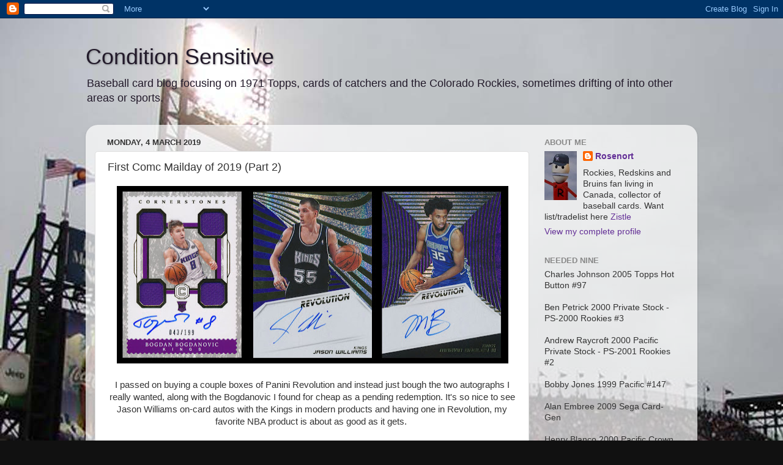

--- FILE ---
content_type: text/html; charset=UTF-8
request_url: https://condition-sensitive.blogspot.com/2019/03/first-comc-mailday-of-2019-part-2.html
body_size: 24404
content:
<!DOCTYPE html>
<html class='v2' dir='ltr' lang='en-GB'>
<head>
<link href='https://www.blogger.com/static/v1/widgets/4128112664-css_bundle_v2.css' rel='stylesheet' type='text/css'/>
<meta content='width=1100' name='viewport'/>
<meta content='text/html; charset=UTF-8' http-equiv='Content-Type'/>
<meta content='blogger' name='generator'/>
<link href='https://condition-sensitive.blogspot.com/favicon.ico' rel='icon' type='image/x-icon'/>
<link href='http://condition-sensitive.blogspot.com/2019/03/first-comc-mailday-of-2019-part-2.html' rel='canonical'/>
<link rel="alternate" type="application/atom+xml" title="Condition Sensitive - Atom" href="https://condition-sensitive.blogspot.com/feeds/posts/default" />
<link rel="alternate" type="application/rss+xml" title="Condition Sensitive - RSS" href="https://condition-sensitive.blogspot.com/feeds/posts/default?alt=rss" />
<link rel="service.post" type="application/atom+xml" title="Condition Sensitive - Atom" href="https://www.blogger.com/feeds/6081234088503853512/posts/default" />

<link rel="alternate" type="application/atom+xml" title="Condition Sensitive - Atom" href="https://condition-sensitive.blogspot.com/feeds/7318652502779532422/comments/default" />
<!--Can't find substitution for tag [blog.ieCssRetrofitLinks]-->
<link href='https://blogger.googleusercontent.com/img/b/R29vZ2xl/AVvXsEjWvoJpGcyUBvRb5PVieUQA5xhSHYphJG3M6vXnS7LorCobRjabgsJRwaInHzdENG4aWlhOXzQYyEtxFziYjR5DdFIGJe8fNyMDt0IYI46G_7EnPdPHz-dw12xQir2WLzZk7Dg_dhKcfQW-/s640/2017-18+Panini+Cornerstones+-+Base+185+-+Bogdan+Bogdanovic.jpg' rel='image_src'/>
<meta content='http://condition-sensitive.blogspot.com/2019/03/first-comc-mailday-of-2019-part-2.html' property='og:url'/>
<meta content='First Comc Mailday of 2019 (Part 2)' property='og:title'/>
<meta content='      I passed on buying a couple boxes of Panini Revolution and instead just bough the two autographs I really wanted, along with the Bogda...' property='og:description'/>
<meta content='https://blogger.googleusercontent.com/img/b/R29vZ2xl/AVvXsEjWvoJpGcyUBvRb5PVieUQA5xhSHYphJG3M6vXnS7LorCobRjabgsJRwaInHzdENG4aWlhOXzQYyEtxFziYjR5DdFIGJe8fNyMDt0IYI46G_7EnPdPHz-dw12xQir2WLzZk7Dg_dhKcfQW-/w1200-h630-p-k-no-nu/2017-18+Panini+Cornerstones+-+Base+185+-+Bogdan+Bogdanovic.jpg' property='og:image'/>
<title>Condition Sensitive: First Comc Mailday of 2019 (Part 2)</title>
<style id='page-skin-1' type='text/css'><!--
/*-----------------------------------------------
Blogger Template Style
Name:     Picture Window
Designer: Blogger
URL:      www.blogger.com
----------------------------------------------- */
/* Content
----------------------------------------------- */
body {
font: normal normal 15px Arial, Tahoma, Helvetica, FreeSans, sans-serif;
color: #333333;
background: #111111 url(//1.bp.blogspot.com/-mRcbpCa1ObQ/TxNJT6jsowI/AAAAAAAAAGo/awO4MzX-ZsY/s1600-r/%257ECoors%2BField%2B01.jpg) repeat scroll top left;
}
html body .region-inner {
min-width: 0;
max-width: 100%;
width: auto;
}
.content-outer {
font-size: 90%;
}
a:link {
text-decoration:none;
color: #632f96;
}
a:visited {
text-decoration:none;
color: #9966cc;
}
a:hover {
text-decoration:underline;
color: #8832ff;
}
.content-outer {
background: transparent none repeat scroll top left;
-moz-border-radius: 0;
-webkit-border-radius: 0;
-goog-ms-border-radius: 0;
border-radius: 0;
-moz-box-shadow: 0 0 0 rgba(0, 0, 0, .15);
-webkit-box-shadow: 0 0 0 rgba(0, 0, 0, .15);
-goog-ms-box-shadow: 0 0 0 rgba(0, 0, 0, .15);
box-shadow: 0 0 0 rgba(0, 0, 0, .15);
margin: 20px auto;
}
.content-inner {
padding: 0;
}
/* Header
----------------------------------------------- */
.header-outer {
background: transparent none repeat-x scroll top left;
_background-image: none;
color: #221a2a;
-moz-border-radius: 0;
-webkit-border-radius: 0;
-goog-ms-border-radius: 0;
border-radius: 0;
}
.Header img, .Header #header-inner {
-moz-border-radius: 0;
-webkit-border-radius: 0;
-goog-ms-border-radius: 0;
border-radius: 0;
}
.header-inner .Header .titlewrapper,
.header-inner .Header .descriptionwrapper {
padding-left: 0;
padding-right: 0;
}
.Header h1 {
font: normal normal 36px Impact, sans-serif;
text-shadow: 1px 1px 3px rgba(0, 0, 0, 0.3);
}
.Header h1 a {
color: #221a2a;
}
.Header .description {
font-size: 130%;
}
/* Tabs
----------------------------------------------- */
.tabs-inner {
margin: .5em 20px 0;
padding: 0;
}
.tabs-inner .section {
margin: 0;
}
.tabs-inner .widget ul {
padding: 0;
background: transparent none repeat scroll bottom;
-moz-border-radius: 0;
-webkit-border-radius: 0;
-goog-ms-border-radius: 0;
border-radius: 0;
}
.tabs-inner .widget li {
border: none;
}
.tabs-inner .widget li a {
display: inline-block;
padding: .5em 1em;
margin-right: .25em;
color: #ffffff;
font: normal normal 15px Arial, Tahoma, Helvetica, FreeSans, sans-serif;
-moz-border-radius: 10px 10px 0 0;
-webkit-border-top-left-radius: 10px;
-webkit-border-top-right-radius: 10px;
-goog-ms-border-radius: 10px 10px 0 0;
border-radius: 10px 10px 0 0;
background: transparent url(https://resources.blogblog.com/blogblog/data/1kt/transparent/black50.png) repeat scroll top left;
border-right: 1px solid transparent;
}
.tabs-inner .widget li:first-child a {
padding-left: 1.25em;
-moz-border-radius-topleft: 10px;
-moz-border-radius-bottomleft: 0;
-webkit-border-top-left-radius: 10px;
-webkit-border-bottom-left-radius: 0;
-goog-ms-border-top-left-radius: 10px;
-goog-ms-border-bottom-left-radius: 0;
border-top-left-radius: 10px;
border-bottom-left-radius: 0;
}
.tabs-inner .widget li.selected a,
.tabs-inner .widget li a:hover {
position: relative;
z-index: 1;
background: transparent url(https://resources.blogblog.com/blogblog/data/1kt/transparent/white80.png) repeat scroll bottom;
color: #336699;
-moz-box-shadow: 0 0 3px rgba(0, 0, 0, .15);
-webkit-box-shadow: 0 0 3px rgba(0, 0, 0, .15);
-goog-ms-box-shadow: 0 0 3px rgba(0, 0, 0, .15);
box-shadow: 0 0 3px rgba(0, 0, 0, .15);
}
/* Headings
----------------------------------------------- */
h2 {
font: bold normal 13px Arial, Tahoma, Helvetica, FreeSans, sans-serif;
text-transform: uppercase;
color: #888888;
margin: .5em 0;
}
/* Main
----------------------------------------------- */
.main-outer {
background: transparent url(https://resources.blogblog.com/blogblog/data/1kt/transparent/white80.png) repeat scroll top left;
-moz-border-radius: 20px 20px 0 0;
-webkit-border-top-left-radius: 20px;
-webkit-border-top-right-radius: 20px;
-webkit-border-bottom-left-radius: 0;
-webkit-border-bottom-right-radius: 0;
-goog-ms-border-radius: 20px 20px 0 0;
border-radius: 20px 20px 0 0;
-moz-box-shadow: 0 1px 3px rgba(0, 0, 0, .15);
-webkit-box-shadow: 0 1px 3px rgba(0, 0, 0, .15);
-goog-ms-box-shadow: 0 1px 3px rgba(0, 0, 0, .15);
box-shadow: 0 1px 3px rgba(0, 0, 0, .15);
}
.main-inner {
padding: 15px 20px 20px;
}
.main-inner .column-center-inner {
padding: 0 0;
}
.main-inner .column-left-inner {
padding-left: 0;
}
.main-inner .column-right-inner {
padding-right: 0;
}
/* Posts
----------------------------------------------- */
h3.post-title {
margin: 0;
font: normal normal 18px Arial, Tahoma, Helvetica, FreeSans, sans-serif;
}
.comments h4 {
margin: 1em 0 0;
font: normal normal 18px Arial, Tahoma, Helvetica, FreeSans, sans-serif;
}
.date-header span {
color: #333333;
}
.post-outer {
background-color: #ffffff;
border: solid 1px #dddddd;
-moz-border-radius: 5px;
-webkit-border-radius: 5px;
border-radius: 5px;
-goog-ms-border-radius: 5px;
padding: 15px 20px;
margin: 0 -20px 20px;
}
.post-body {
line-height: 1.4;
font-size: 110%;
position: relative;
}
.post-header {
margin: 0 0 1.5em;
color: #999999;
line-height: 1.6;
}
.post-footer {
margin: .5em 0 0;
color: #999999;
line-height: 1.6;
}
#blog-pager {
font-size: 140%
}
#comments .comment-author {
padding-top: 1.5em;
border-top: dashed 1px #ccc;
border-top: dashed 1px rgba(128, 128, 128, .5);
background-position: 0 1.5em;
}
#comments .comment-author:first-child {
padding-top: 0;
border-top: none;
}
.avatar-image-container {
margin: .2em 0 0;
}
/* Comments
----------------------------------------------- */
.comments .comments-content .icon.blog-author {
background-repeat: no-repeat;
background-image: url([data-uri]);
}
.comments .comments-content .loadmore a {
border-top: 1px solid #8832ff;
border-bottom: 1px solid #8832ff;
}
.comments .continue {
border-top: 2px solid #8832ff;
}
/* Widgets
----------------------------------------------- */
.widget ul, .widget #ArchiveList ul.flat {
padding: 0;
list-style: none;
}
.widget ul li, .widget #ArchiveList ul.flat li {
border-top: dashed 1px #ccc;
border-top: dashed 1px rgba(128, 128, 128, .5);
}
.widget ul li:first-child, .widget #ArchiveList ul.flat li:first-child {
border-top: none;
}
.widget .post-body ul {
list-style: disc;
}
.widget .post-body ul li {
border: none;
}
/* Footer
----------------------------------------------- */
.footer-outer {
color:#cccccc;
background: transparent url(https://resources.blogblog.com/blogblog/data/1kt/transparent/black50.png) repeat scroll top left;
-moz-border-radius: 0 0 20px 20px;
-webkit-border-top-left-radius: 0;
-webkit-border-top-right-radius: 0;
-webkit-border-bottom-left-radius: 20px;
-webkit-border-bottom-right-radius: 20px;
-goog-ms-border-radius: 0 0 20px 20px;
border-radius: 0 0 20px 20px;
-moz-box-shadow: 0 1px 3px rgba(0, 0, 0, .15);
-webkit-box-shadow: 0 1px 3px rgba(0, 0, 0, .15);
-goog-ms-box-shadow: 0 1px 3px rgba(0, 0, 0, .15);
box-shadow: 0 1px 3px rgba(0, 0, 0, .15);
}
.footer-inner {
padding: 10px 20px 20px;
}
.footer-outer a {
color: #bb98ee;
}
.footer-outer a:visited {
color: #ba77ee;
}
.footer-outer a:hover {
color: #8832ff;
}
.footer-outer .widget h2 {
color: #aaaaaa;
}
/* Mobile
----------------------------------------------- */
html body.mobile {
height: auto;
}
html body.mobile {
min-height: 480px;
background-size: 100% auto;
}
.mobile .body-fauxcolumn-outer {
background: transparent none repeat scroll top left;
}
html .mobile .mobile-date-outer, html .mobile .blog-pager {
border-bottom: none;
background: transparent url(https://resources.blogblog.com/blogblog/data/1kt/transparent/white80.png) repeat scroll top left;
margin-bottom: 10px;
}
.mobile .date-outer {
background: transparent url(https://resources.blogblog.com/blogblog/data/1kt/transparent/white80.png) repeat scroll top left;
}
.mobile .header-outer, .mobile .main-outer,
.mobile .post-outer, .mobile .footer-outer {
-moz-border-radius: 0;
-webkit-border-radius: 0;
-goog-ms-border-radius: 0;
border-radius: 0;
}
.mobile .content-outer,
.mobile .main-outer,
.mobile .post-outer {
background: inherit;
border: none;
}
.mobile .content-outer {
font-size: 100%;
}
.mobile-link-button {
background-color: #632f96;
}
.mobile-link-button a:link, .mobile-link-button a:visited {
color: #ffffff;
}
.mobile-index-contents {
color: #333333;
}
.mobile .tabs-inner .PageList .widget-content {
background: transparent url(https://resources.blogblog.com/blogblog/data/1kt/transparent/white80.png) repeat scroll bottom;
color: #336699;
}
.mobile .tabs-inner .PageList .widget-content .pagelist-arrow {
border-left: 1px solid transparent;
}

--></style>
<style id='template-skin-1' type='text/css'><!--
body {
min-width: 1000px;
}
.content-outer, .content-fauxcolumn-outer, .region-inner {
min-width: 1000px;
max-width: 1000px;
_width: 1000px;
}
.main-inner .columns {
padding-left: 0px;
padding-right: 260px;
}
.main-inner .fauxcolumn-center-outer {
left: 0px;
right: 260px;
/* IE6 does not respect left and right together */
_width: expression(this.parentNode.offsetWidth -
parseInt("0px") -
parseInt("260px") + 'px');
}
.main-inner .fauxcolumn-left-outer {
width: 0px;
}
.main-inner .fauxcolumn-right-outer {
width: 260px;
}
.main-inner .column-left-outer {
width: 0px;
right: 100%;
margin-left: -0px;
}
.main-inner .column-right-outer {
width: 260px;
margin-right: -260px;
}
#layout {
min-width: 0;
}
#layout .content-outer {
min-width: 0;
width: 800px;
}
#layout .region-inner {
min-width: 0;
width: auto;
}
body#layout div.add_widget {
padding: 8px;
}
body#layout div.add_widget a {
margin-left: 32px;
}
--></style>
<style>
    body {background-image:url(\/\/1.bp.blogspot.com\/-mRcbpCa1ObQ\/TxNJT6jsowI\/AAAAAAAAAGo\/awO4MzX-ZsY\/s1600-r\/%257ECoors%2BField%2B01.jpg);}
    
@media (max-width: 200px) { body {background-image:url(\/\/1.bp.blogspot.com\/-mRcbpCa1ObQ\/TxNJT6jsowI\/AAAAAAAAAGo\/awO4MzX-ZsY\/w200\/%257ECoors%2BField%2B01.jpg);}}
@media (max-width: 400px) and (min-width: 201px) { body {background-image:url(\/\/1.bp.blogspot.com\/-mRcbpCa1ObQ\/TxNJT6jsowI\/AAAAAAAAAGo\/awO4MzX-ZsY\/w400\/%257ECoors%2BField%2B01.jpg);}}
@media (max-width: 800px) and (min-width: 401px) { body {background-image:url(\/\/1.bp.blogspot.com\/-mRcbpCa1ObQ\/TxNJT6jsowI\/AAAAAAAAAGo\/awO4MzX-ZsY\/w800\/%257ECoors%2BField%2B01.jpg);}}
@media (max-width: 1200px) and (min-width: 801px) { body {background-image:url(\/\/1.bp.blogspot.com\/-mRcbpCa1ObQ\/TxNJT6jsowI\/AAAAAAAAAGo\/awO4MzX-ZsY\/w1200\/%257ECoors%2BField%2B01.jpg);}}
/* Last tag covers anything over one higher than the previous max-size cap. */
@media (min-width: 1201px) { body {background-image:url(\/\/1.bp.blogspot.com\/-mRcbpCa1ObQ\/TxNJT6jsowI\/AAAAAAAAAGo\/awO4MzX-ZsY\/w1600\/%257ECoors%2BField%2B01.jpg);}}
  </style>
<link href='https://www.blogger.com/dyn-css/authorization.css?targetBlogID=6081234088503853512&amp;zx=36eafb7a-a843-42fa-bb51-3c27cfd5b7e4' media='none' onload='if(media!=&#39;all&#39;)media=&#39;all&#39;' rel='stylesheet'/><noscript><link href='https://www.blogger.com/dyn-css/authorization.css?targetBlogID=6081234088503853512&amp;zx=36eafb7a-a843-42fa-bb51-3c27cfd5b7e4' rel='stylesheet'/></noscript>
<meta name='google-adsense-platform-account' content='ca-host-pub-1556223355139109'/>
<meta name='google-adsense-platform-domain' content='blogspot.com'/>

</head>
<body class='loading variant-open'>
<div class='navbar section' id='navbar' name='Navbar'><div class='widget Navbar' data-version='1' id='Navbar1'><script type="text/javascript">
    function setAttributeOnload(object, attribute, val) {
      if(window.addEventListener) {
        window.addEventListener('load',
          function(){ object[attribute] = val; }, false);
      } else {
        window.attachEvent('onload', function(){ object[attribute] = val; });
      }
    }
  </script>
<div id="navbar-iframe-container"></div>
<script type="text/javascript" src="https://apis.google.com/js/platform.js"></script>
<script type="text/javascript">
      gapi.load("gapi.iframes:gapi.iframes.style.bubble", function() {
        if (gapi.iframes && gapi.iframes.getContext) {
          gapi.iframes.getContext().openChild({
              url: 'https://www.blogger.com/navbar/6081234088503853512?po\x3d7318652502779532422\x26origin\x3dhttps://condition-sensitive.blogspot.com',
              where: document.getElementById("navbar-iframe-container"),
              id: "navbar-iframe"
          });
        }
      });
    </script><script type="text/javascript">
(function() {
var script = document.createElement('script');
script.type = 'text/javascript';
script.src = '//pagead2.googlesyndication.com/pagead/js/google_top_exp.js';
var head = document.getElementsByTagName('head')[0];
if (head) {
head.appendChild(script);
}})();
</script>
</div></div>
<div class='body-fauxcolumns'>
<div class='fauxcolumn-outer body-fauxcolumn-outer'>
<div class='cap-top'>
<div class='cap-left'></div>
<div class='cap-right'></div>
</div>
<div class='fauxborder-left'>
<div class='fauxborder-right'></div>
<div class='fauxcolumn-inner'>
</div>
</div>
<div class='cap-bottom'>
<div class='cap-left'></div>
<div class='cap-right'></div>
</div>
</div>
</div>
<div class='content'>
<div class='content-fauxcolumns'>
<div class='fauxcolumn-outer content-fauxcolumn-outer'>
<div class='cap-top'>
<div class='cap-left'></div>
<div class='cap-right'></div>
</div>
<div class='fauxborder-left'>
<div class='fauxborder-right'></div>
<div class='fauxcolumn-inner'>
</div>
</div>
<div class='cap-bottom'>
<div class='cap-left'></div>
<div class='cap-right'></div>
</div>
</div>
</div>
<div class='content-outer'>
<div class='content-cap-top cap-top'>
<div class='cap-left'></div>
<div class='cap-right'></div>
</div>
<div class='fauxborder-left content-fauxborder-left'>
<div class='fauxborder-right content-fauxborder-right'></div>
<div class='content-inner'>
<header>
<div class='header-outer'>
<div class='header-cap-top cap-top'>
<div class='cap-left'></div>
<div class='cap-right'></div>
</div>
<div class='fauxborder-left header-fauxborder-left'>
<div class='fauxborder-right header-fauxborder-right'></div>
<div class='region-inner header-inner'>
<div class='header section' id='header' name='Header'><div class='widget Header' data-version='1' id='Header1'>
<div id='header-inner'>
<div class='titlewrapper'>
<h1 class='title'>
<a href='https://condition-sensitive.blogspot.com/'>
Condition Sensitive
</a>
</h1>
</div>
<div class='descriptionwrapper'>
<p class='description'><span>Baseball card blog focusing on 1971 Topps, cards of catchers and the Colorado Rockies, sometimes drifting of into other areas or sports.</span></p>
</div>
</div>
</div></div>
</div>
</div>
<div class='header-cap-bottom cap-bottom'>
<div class='cap-left'></div>
<div class='cap-right'></div>
</div>
</div>
</header>
<div class='tabs-outer'>
<div class='tabs-cap-top cap-top'>
<div class='cap-left'></div>
<div class='cap-right'></div>
</div>
<div class='fauxborder-left tabs-fauxborder-left'>
<div class='fauxborder-right tabs-fauxborder-right'></div>
<div class='region-inner tabs-inner'>
<div class='tabs no-items section' id='crosscol' name='Cross-column'></div>
<div class='tabs no-items section' id='crosscol-overflow' name='Cross-Column 2'></div>
</div>
</div>
<div class='tabs-cap-bottom cap-bottom'>
<div class='cap-left'></div>
<div class='cap-right'></div>
</div>
</div>
<div class='main-outer'>
<div class='main-cap-top cap-top'>
<div class='cap-left'></div>
<div class='cap-right'></div>
</div>
<div class='fauxborder-left main-fauxborder-left'>
<div class='fauxborder-right main-fauxborder-right'></div>
<div class='region-inner main-inner'>
<div class='columns fauxcolumns'>
<div class='fauxcolumn-outer fauxcolumn-center-outer'>
<div class='cap-top'>
<div class='cap-left'></div>
<div class='cap-right'></div>
</div>
<div class='fauxborder-left'>
<div class='fauxborder-right'></div>
<div class='fauxcolumn-inner'>
</div>
</div>
<div class='cap-bottom'>
<div class='cap-left'></div>
<div class='cap-right'></div>
</div>
</div>
<div class='fauxcolumn-outer fauxcolumn-left-outer'>
<div class='cap-top'>
<div class='cap-left'></div>
<div class='cap-right'></div>
</div>
<div class='fauxborder-left'>
<div class='fauxborder-right'></div>
<div class='fauxcolumn-inner'>
</div>
</div>
<div class='cap-bottom'>
<div class='cap-left'></div>
<div class='cap-right'></div>
</div>
</div>
<div class='fauxcolumn-outer fauxcolumn-right-outer'>
<div class='cap-top'>
<div class='cap-left'></div>
<div class='cap-right'></div>
</div>
<div class='fauxborder-left'>
<div class='fauxborder-right'></div>
<div class='fauxcolumn-inner'>
</div>
</div>
<div class='cap-bottom'>
<div class='cap-left'></div>
<div class='cap-right'></div>
</div>
</div>
<!-- corrects IE6 width calculation -->
<div class='columns-inner'>
<div class='column-center-outer'>
<div class='column-center-inner'>
<div class='main section' id='main' name='Main'><div class='widget Blog' data-version='1' id='Blog1'>
<div class='blog-posts hfeed'>

          <div class="date-outer">
        
<h2 class='date-header'><span>Monday, 4 March 2019</span></h2>

          <div class="date-posts">
        
<div class='post-outer'>
<div class='post hentry uncustomized-post-template' itemprop='blogPost' itemscope='itemscope' itemtype='http://schema.org/BlogPosting'>
<meta content='https://blogger.googleusercontent.com/img/b/R29vZ2xl/AVvXsEjWvoJpGcyUBvRb5PVieUQA5xhSHYphJG3M6vXnS7LorCobRjabgsJRwaInHzdENG4aWlhOXzQYyEtxFziYjR5DdFIGJe8fNyMDt0IYI46G_7EnPdPHz-dw12xQir2WLzZk7Dg_dhKcfQW-/s640/2017-18+Panini+Cornerstones+-+Base+185+-+Bogdan+Bogdanovic.jpg' itemprop='image_url'/>
<meta content='6081234088503853512' itemprop='blogId'/>
<meta content='7318652502779532422' itemprop='postId'/>
<a name='7318652502779532422'></a>
<h3 class='post-title entry-title' itemprop='name'>
First Comc Mailday of 2019 (Part 2)
</h3>
<div class='post-header'>
<div class='post-header-line-1'></div>
</div>
<div class='post-body entry-content' id='post-body-7318652502779532422' itemprop='description articleBody'>
<div dir="ltr" style="text-align: left;" trbidi="on">
<div class="separator" style="clear: both; text-align: center;">
<a href="https://blogger.googleusercontent.com/img/b/R29vZ2xl/AVvXsEjWvoJpGcyUBvRb5PVieUQA5xhSHYphJG3M6vXnS7LorCobRjabgsJRwaInHzdENG4aWlhOXzQYyEtxFziYjR5DdFIGJe8fNyMDt0IYI46G_7EnPdPHz-dw12xQir2WLzZk7Dg_dhKcfQW-/s1600/2017-18+Panini+Cornerstones+-+Base+185+-+Bogdan+Bogdanovic.jpg" imageanchor="1" style="margin-left: 1em; margin-right: 1em;"><img border="0" data-original-height="663" data-original-width="1455" height="290" src="https://blogger.googleusercontent.com/img/b/R29vZ2xl/AVvXsEjWvoJpGcyUBvRb5PVieUQA5xhSHYphJG3M6vXnS7LorCobRjabgsJRwaInHzdENG4aWlhOXzQYyEtxFziYjR5DdFIGJe8fNyMDt0IYI46G_7EnPdPHz-dw12xQir2WLzZk7Dg_dhKcfQW-/s640/2017-18+Panini+Cornerstones+-+Base+185+-+Bogdan+Bogdanovic.jpg" width="640" /></a></div>
<div style="text-align: center;">
<br /></div>
<div style="text-align: center;">
I passed on buying a couple boxes of Panini Revolution and instead just bough the two autographs I really wanted, along with the Bogdanovic I found for cheap as a pending redemption. It's so nice to see Jason Williams on-card autos with the Kings in modern products and having one in Revolution, my favorite NBA product is about as good as it gets.&nbsp;</div>
<div style="text-align: center;">
</div>
<a name="more"></a><br />
<div style="text-align: center;">
<br /></div>
<div class="separator" style="clear: both; text-align: center;">
<a href="https://blogger.googleusercontent.com/img/b/R29vZ2xl/AVvXsEibRaSe5RN-fIRSfCc4vYfyX5u3OxSGfwP4mB28Nu0k1DYrFMwzEAchKkMo0gdsyHPEKYKRAVMaE_AhpzEc7GtVS32ZQxGTF0jEoYyQQdlGJ4_goOsP3KtWuxYiMTeMhPHBPohD_LVtvAV1/s1600/2003+Topps+C55+-+O+Canada+Mini+043+-+Felix+Potvin.jpg" imageanchor="1" style="margin-left: 1em; margin-right: 1em;"><img border="0" data-original-height="620" data-original-width="368" height="320" src="https://blogger.googleusercontent.com/img/b/R29vZ2xl/AVvXsEibRaSe5RN-fIRSfCc4vYfyX5u3OxSGfwP4mB28Nu0k1DYrFMwzEAchKkMo0gdsyHPEKYKRAVMaE_AhpzEc7GtVS32ZQxGTF0jEoYyQQdlGJ4_goOsP3KtWuxYiMTeMhPHBPohD_LVtvAV1/s320/2003+Topps+C55+-+O+Canada+Mini+043+-+Felix+Potvin.jpg" width="189" /></a></div>
<div style="text-align: center;">
<br /></div>
<div style="text-align: center;">
The lone hockey card, a Tobacco size card of a Bruins goalie, yes please.&nbsp;</div>
<div style="text-align: center;">
<br /></div>
<div class="separator" style="clear: both; text-align: center;">
<a href="https://blogger.googleusercontent.com/img/b/R29vZ2xl/AVvXsEgvkdLDBKVMTGAsaezFrcvs4j-XUGwa8nyKT-TqW_Y0nrKeoAgXYF9_AuVDxdVXs3M78TgsrhT1FCn1H7UkIqw5glIEnmHh8gMES-lTOG3tWGEf42EDOQxekRlzszak0PX1Qnq578Mzodpp/s1600/2015+-+301.jpg" imageanchor="1" style="margin-left: 1em; margin-right: 1em;"><img border="0" data-original-height="375" data-original-width="1091" height="218" src="https://blogger.googleusercontent.com/img/b/R29vZ2xl/AVvXsEgvkdLDBKVMTGAsaezFrcvs4j-XUGwa8nyKT-TqW_Y0nrKeoAgXYF9_AuVDxdVXs3M78TgsrhT1FCn1H7UkIqw5glIEnmHh8gMES-lTOG3tWGEf42EDOQxekRlzszak0PX1Qnq578Mzodpp/s640/2015+-+301.jpg" width="640" /></a></div>
<div style="text-align: center;">
<br /></div>
<div style="text-align: center;">
Dodgers heavy Gypsy Queen Short prints, including 2 more from 2015 as that set nears completion after 4 years.</div>
<div style="text-align: center;">
&nbsp; &nbsp;</div>
<div class="separator" style="clear: both; text-align: center;">
<a href="https://blogger.googleusercontent.com/img/b/R29vZ2xl/AVvXsEj6PphaMZaWUIE-2r8HUlnewZ3QOCAGYmEwsw7CwZAEFy2nhAFZ5BztBzUaNcTSAW8iJVbX-LIlpsRT_qvll6x4brpuBXrJI_qeTPYe8cmDOlcBFeyuOYJzIM1TLEdkAX4M1ajiyromwBmI/s1600/1997+Topps+Finest+-+Embossed+Refractor+103+-+Dante+Bichette.jpg" imageanchor="1" style="margin-left: 1em; margin-right: 1em;"><img border="0" data-original-height="616" data-original-width="1600" height="246" src="https://blogger.googleusercontent.com/img/b/R29vZ2xl/AVvXsEj6PphaMZaWUIE-2r8HUlnewZ3QOCAGYmEwsw7CwZAEFy2nhAFZ5BztBzUaNcTSAW8iJVbX-LIlpsRT_qvll6x4brpuBXrJI_qeTPYe8cmDOlcBFeyuOYJzIM1TLEdkAX4M1ajiyromwBmI/s640/1997+Topps+Finest+-+Embossed+Refractor+103+-+Dante+Bichette.jpg" width="640" /></a></div>
<div style="text-align: center;">
Some serious shiny in a 1997 Finest Embossed Refractor of Dante Bichette, and two more 1998 Showcase that I have a very hard time passing up for cheap.</div>
<div style="text-align: center;">
<br /></div>
<div style="text-align: center;">
&nbsp; &nbsp;&nbsp;</div>
<div class="separator" style="clear: both; text-align: center;">
<a href="https://blogger.googleusercontent.com/img/b/R29vZ2xl/AVvXsEjJwyHN0Bv6GMKZPuGgYvg9FFGxbkCkXbDYVuPIA3cnFcluuHdqegAFgaERkSEv0cMmuz74OlRQCzhIzrBYx9ZEAPnrVqo9A57PQGIW7CFgO-HOhM1-KLcoQ7s-vTt8gpB425GiSFFMJRUi/s1600/2018+Heritage+-+Black+096+-+Jonathan+Lucroy.jpg" imageanchor="1" style="margin-left: 1em; margin-right: 1em;"><img border="0" data-original-height="620" data-original-width="442" height="320" src="https://blogger.googleusercontent.com/img/b/R29vZ2xl/AVvXsEjJwyHN0Bv6GMKZPuGgYvg9FFGxbkCkXbDYVuPIA3cnFcluuHdqegAFgaERkSEv0cMmuz74OlRQCzhIzrBYx9ZEAPnrVqo9A57PQGIW7CFgO-HOhM1-KLcoQ7s-vTt8gpB425GiSFFMJRUi/s320/2018+Heritage+-+Black+096+-+Jonathan+Lucroy.jpg" width="228" /></a></div>
<div style="text-align: center;">
<br /></div>
<div style="text-align: center;">
Black parallel of Jonathan Lucroy from 2018 Heritage, completing the most boring rainbow of all time, this is really the only card that looks different from the base card.</div>
<div style="text-align: center;">
<br /></div>
<div style="text-align: center;">
&nbsp; &nbsp;</div>
<div class="separator" style="clear: both; text-align: center;">
<a href="https://blogger.googleusercontent.com/img/b/R29vZ2xl/AVvXsEjICMTMiQdIbSLFLRUo3aGa5xAlfNsbQNQBebes54aKspJm3aIQMJupXcJvcRznN6IrasBRqND9VyLB1ubh2NpfpH-sznt8agKt_weJoLc2b2m0mnTsFLJgTMyiEAAV5rFDl5n0-iGQuLBP/s1600/maris.jpg" imageanchor="1" style="margin-left: 1em; margin-right: 1em;"><img border="0" data-original-height="620" data-original-width="442" height="320" src="https://blogger.googleusercontent.com/img/b/R29vZ2xl/AVvXsEjICMTMiQdIbSLFLRUo3aGa5xAlfNsbQNQBebes54aKspJm3aIQMJupXcJvcRznN6IrasBRqND9VyLB1ubh2NpfpH-sznt8agKt_weJoLc2b2m0mnTsFLJgTMyiEAAV5rFDl5n0-iGQuLBP/s320/maris.jpg" width="228" /></a></div>
<div style="text-align: center;">
<br /></div>
<div style="text-align: center;">
My non-Rockies collection fairly small, Roger Maris being one of the few&nbsp; that I collect, and him with the Cardinals kind of fits into the Players in unfamiliar uniforms section.</div>
<div style="text-align: center;">
<br /></div>
<div style="text-align: center;">
&nbsp; &nbsp;</div>
<div class="separator" style="clear: both; text-align: center;">
<a href="https://blogger.googleusercontent.com/img/b/R29vZ2xl/AVvXsEizGYaz2_JXBb56Jkudg0WVbcl9xIfOx-iZHRQDh2A4sjQJqJxvKC2E-TCoScwc4CQj_hBriXJ57Fw7R0D2AgfNXElvOPBKwxI5QICstE_Aix8mcYhS24RYBS5Y0RGs4JlwtBzt8SBYx4CE/s1600/2018+Finest+-+Sitting+Red+NA+-+Nolan+Arenado.jpg" imageanchor="1" style="margin-left: 1em; margin-right: 1em;"><img border="0" data-original-height="444" data-original-width="620" height="229" src="https://blogger.googleusercontent.com/img/b/R29vZ2xl/AVvXsEizGYaz2_JXBb56Jkudg0WVbcl9xIfOx-iZHRQDh2A4sjQJqJxvKC2E-TCoScwc4CQj_hBriXJ57Fw7R0D2AgfNXElvOPBKwxI5QICstE_Aix8mcYhS24RYBS5Y0RGs4JlwtBzt8SBYx4CE/s320/2018+Finest+-+Sitting+Red+NA+-+Nolan+Arenado.jpg" width="320" /></a></div>
<div style="text-align: center;">
<br /></div>
<div style="text-align: center;">
I was always intrigued by the scans of these Sitting Red from Topps Finest. They almost look 3D in the scans, having one in hand, it's really just a chrome card, kind of disappointing but at least now I know.</div>
<div style="text-align: center;">
<br /></div>
<div class="separator" style="clear: both; text-align: center;">
<a href="https://blogger.googleusercontent.com/img/b/R29vZ2xl/AVvXsEiyhgKjDDaIA9ixNQMgjxMaG6OqZOuOTCtgc1NqAFVg08wk2o9bZRfn95kLEeMiJRrwDbvMWkKC-Zym8MMKJIWMdpA6cRYvO2PuFK8eAUB4yupG9786NleZFG3Mkav3jw_hJZW7V7g26xTF/s1600/IMG_20190227_0001+%25282%2529.jpg" imageanchor="1" style="margin-left: 1em; margin-right: 1em;"><img border="0" data-original-height="620" data-original-width="443" height="320" src="https://blogger.googleusercontent.com/img/b/R29vZ2xl/AVvXsEiyhgKjDDaIA9ixNQMgjxMaG6OqZOuOTCtgc1NqAFVg08wk2o9bZRfn95kLEeMiJRrwDbvMWkKC-Zym8MMKJIWMdpA6cRYvO2PuFK8eAUB4yupG9786NleZFG3Mkav3jw_hJZW7V7g26xTF/s320/IMG_20190227_0001+%25282%2529.jpg" width="228" /></a></div>
<div style="text-align: center;">
&nbsp;This was a throw-in with the Baugh autograph, the photo is colorized, but doesn't look too bad.&nbsp; &nbsp;</div>
<div style="text-align: center;">
&nbsp; &nbsp;</div>
<div class="separator" style="clear: both; text-align: center;">
<a href="https://blogger.googleusercontent.com/img/b/R29vZ2xl/AVvXsEh0d494ZYQXjWEeGyVdOObBdDzAtyW1t3fvoMNKAxdjOyMH2wKFmWaVuTwdngmW98ysk9Ok9ENRYQ4cOO4B_k63Kd0svMr1KHQY74Vp76e3OO7WV44UTS2ZTQiAsmPFGJzAgp2jzjef7kxX/s1600/1997+Pacific+Prisms+-+Gate+Attractions+GA-22+-+Andres+Galarraga.jpg" imageanchor="1" style="margin-left: 1em; margin-right: 1em;"><img border="0" data-original-height="651" data-original-width="948" height="273" src="https://blogger.googleusercontent.com/img/b/R29vZ2xl/AVvXsEh0d494ZYQXjWEeGyVdOObBdDzAtyW1t3fvoMNKAxdjOyMH2wKFmWaVuTwdngmW98ysk9Ok9ENRYQ4cOO4B_k63Kd0svMr1KHQY74Vp76e3OO7WV44UTS2ZTQiAsmPFGJzAgp2jzjef7kxX/s400/1997+Pacific+Prisms+-+Gate+Attractions+GA-22+-+Andres+Galarraga.jpg" width="400" /></a></div>
<div style="text-align: center;">
I am torn on cards like this, the middle window is acetate, but most of the card is not. While this doesn't completely find in the acetate collection, it does fall in the interesting enough to be a keeper category.</div>
<div style="text-align: center;">
<br /></div>
</div>
<div style='clear: both;'></div>
</div>
<div class='post-footer'>
<div class='post-footer-line post-footer-line-1'>
<span class='post-author vcard'>
Posted by
<span class='fn' itemprop='author' itemscope='itemscope' itemtype='http://schema.org/Person'>
<meta content='https://www.blogger.com/profile/10032124008643343187' itemprop='url'/>
<a class='g-profile' href='https://www.blogger.com/profile/10032124008643343187' rel='author' title='author profile'>
<span itemprop='name'>Rosenort</span>
</a>
</span>
</span>
<span class='post-timestamp'>
at
<meta content='http://condition-sensitive.blogspot.com/2019/03/first-comc-mailday-of-2019-part-2.html' itemprop='url'/>
<a class='timestamp-link' href='https://condition-sensitive.blogspot.com/2019/03/first-comc-mailday-of-2019-part-2.html' rel='bookmark' title='permanent link'><abbr class='published' itemprop='datePublished' title='2019-03-04T18:33:00-08:00'>18:33</abbr></a>
</span>
<span class='post-comment-link'>
</span>
<span class='post-icons'>
<span class='item-control blog-admin pid-616875214'>
<a href='https://www.blogger.com/post-edit.g?blogID=6081234088503853512&postID=7318652502779532422&from=pencil' title='Edit Post'>
<img alt='' class='icon-action' height='18' src='https://resources.blogblog.com/img/icon18_edit_allbkg.gif' width='18'/>
</a>
</span>
</span>
<div class='post-share-buttons goog-inline-block'>
<a class='goog-inline-block share-button sb-email' href='https://www.blogger.com/share-post.g?blogID=6081234088503853512&postID=7318652502779532422&target=email' target='_blank' title='Email This'><span class='share-button-link-text'>Email This</span></a><a class='goog-inline-block share-button sb-blog' href='https://www.blogger.com/share-post.g?blogID=6081234088503853512&postID=7318652502779532422&target=blog' onclick='window.open(this.href, "_blank", "height=270,width=475"); return false;' target='_blank' title='BlogThis!'><span class='share-button-link-text'>BlogThis!</span></a><a class='goog-inline-block share-button sb-twitter' href='https://www.blogger.com/share-post.g?blogID=6081234088503853512&postID=7318652502779532422&target=twitter' target='_blank' title='Share to X'><span class='share-button-link-text'>Share to X</span></a><a class='goog-inline-block share-button sb-facebook' href='https://www.blogger.com/share-post.g?blogID=6081234088503853512&postID=7318652502779532422&target=facebook' onclick='window.open(this.href, "_blank", "height=430,width=640"); return false;' target='_blank' title='Share to Facebook'><span class='share-button-link-text'>Share to Facebook</span></a><a class='goog-inline-block share-button sb-pinterest' href='https://www.blogger.com/share-post.g?blogID=6081234088503853512&postID=7318652502779532422&target=pinterest' target='_blank' title='Share to Pinterest'><span class='share-button-link-text'>Share to Pinterest</span></a>
</div>
</div>
<div class='post-footer-line post-footer-line-2'>
<span class='post-labels'>
Labels:
<a href='https://condition-sensitive.blogspot.com/search/label/1998%20Flair%20Showcase' rel='tag'>1998 Flair Showcase</a>,
<a href='https://condition-sensitive.blogspot.com/search/label/2015%20Gypsy%20Queen' rel='tag'>2015 Gypsy Queen</a>,
<a href='https://condition-sensitive.blogspot.com/search/label/2017%20Gypsy%20Queen' rel='tag'>2017 Gypsy Queen</a>,
<a href='https://condition-sensitive.blogspot.com/search/label/2018%20Heritage' rel='tag'>2018 Heritage</a>,
<a href='https://condition-sensitive.blogspot.com/search/label/Auto%20Cards' rel='tag'>Auto Cards</a>,
<a href='https://condition-sensitive.blogspot.com/search/label/Jason%20Williams' rel='tag'>Jason Williams</a>,
<a href='https://condition-sensitive.blogspot.com/search/label/Jonathan%20Lucroy' rel='tag'>Jonathan Lucroy</a>,
<a href='https://condition-sensitive.blogspot.com/search/label/Panini%20Revolution' rel='tag'>Panini Revolution</a>
</span>
</div>
<div class='post-footer-line post-footer-line-3'>
<span class='post-location'>
</span>
</div>
</div>
</div>
<div class='comments' id='comments'>
<a name='comments'></a>
<h4>2 comments:</h4>
<div class='comments-content'>
<script async='async' src='' type='text/javascript'></script>
<script type='text/javascript'>
    (function() {
      var items = null;
      var msgs = null;
      var config = {};

// <![CDATA[
      var cursor = null;
      if (items && items.length > 0) {
        cursor = parseInt(items[items.length - 1].timestamp) + 1;
      }

      var bodyFromEntry = function(entry) {
        var text = (entry &&
                    ((entry.content && entry.content.$t) ||
                     (entry.summary && entry.summary.$t))) ||
            '';
        if (entry && entry.gd$extendedProperty) {
          for (var k in entry.gd$extendedProperty) {
            if (entry.gd$extendedProperty[k].name == 'blogger.contentRemoved') {
              return '<span class="deleted-comment">' + text + '</span>';
            }
          }
        }
        return text;
      }

      var parse = function(data) {
        cursor = null;
        var comments = [];
        if (data && data.feed && data.feed.entry) {
          for (var i = 0, entry; entry = data.feed.entry[i]; i++) {
            var comment = {};
            // comment ID, parsed out of the original id format
            var id = /blog-(\d+).post-(\d+)/.exec(entry.id.$t);
            comment.id = id ? id[2] : null;
            comment.body = bodyFromEntry(entry);
            comment.timestamp = Date.parse(entry.published.$t) + '';
            if (entry.author && entry.author.constructor === Array) {
              var auth = entry.author[0];
              if (auth) {
                comment.author = {
                  name: (auth.name ? auth.name.$t : undefined),
                  profileUrl: (auth.uri ? auth.uri.$t : undefined),
                  avatarUrl: (auth.gd$image ? auth.gd$image.src : undefined)
                };
              }
            }
            if (entry.link) {
              if (entry.link[2]) {
                comment.link = comment.permalink = entry.link[2].href;
              }
              if (entry.link[3]) {
                var pid = /.*comments\/default\/(\d+)\?.*/.exec(entry.link[3].href);
                if (pid && pid[1]) {
                  comment.parentId = pid[1];
                }
              }
            }
            comment.deleteclass = 'item-control blog-admin';
            if (entry.gd$extendedProperty) {
              for (var k in entry.gd$extendedProperty) {
                if (entry.gd$extendedProperty[k].name == 'blogger.itemClass') {
                  comment.deleteclass += ' ' + entry.gd$extendedProperty[k].value;
                } else if (entry.gd$extendedProperty[k].name == 'blogger.displayTime') {
                  comment.displayTime = entry.gd$extendedProperty[k].value;
                }
              }
            }
            comments.push(comment);
          }
        }
        return comments;
      };

      var paginator = function(callback) {
        if (hasMore()) {
          var url = config.feed + '?alt=json&v=2&orderby=published&reverse=false&max-results=50';
          if (cursor) {
            url += '&published-min=' + new Date(cursor).toISOString();
          }
          window.bloggercomments = function(data) {
            var parsed = parse(data);
            cursor = parsed.length < 50 ? null
                : parseInt(parsed[parsed.length - 1].timestamp) + 1
            callback(parsed);
            window.bloggercomments = null;
          }
          url += '&callback=bloggercomments';
          var script = document.createElement('script');
          script.type = 'text/javascript';
          script.src = url;
          document.getElementsByTagName('head')[0].appendChild(script);
        }
      };
      var hasMore = function() {
        return !!cursor;
      };
      var getMeta = function(key, comment) {
        if ('iswriter' == key) {
          var matches = !!comment.author
              && comment.author.name == config.authorName
              && comment.author.profileUrl == config.authorUrl;
          return matches ? 'true' : '';
        } else if ('deletelink' == key) {
          return config.baseUri + '/comment/delete/'
               + config.blogId + '/' + comment.id;
        } else if ('deleteclass' == key) {
          return comment.deleteclass;
        }
        return '';
      };

      var replybox = null;
      var replyUrlParts = null;
      var replyParent = undefined;

      var onReply = function(commentId, domId) {
        if (replybox == null) {
          // lazily cache replybox, and adjust to suit this style:
          replybox = document.getElementById('comment-editor');
          if (replybox != null) {
            replybox.height = '250px';
            replybox.style.display = 'block';
            replyUrlParts = replybox.src.split('#');
          }
        }
        if (replybox && (commentId !== replyParent)) {
          replybox.src = '';
          document.getElementById(domId).insertBefore(replybox, null);
          replybox.src = replyUrlParts[0]
              + (commentId ? '&parentID=' + commentId : '')
              + '#' + replyUrlParts[1];
          replyParent = commentId;
        }
      };

      var hash = (window.location.hash || '#').substring(1);
      var startThread, targetComment;
      if (/^comment-form_/.test(hash)) {
        startThread = hash.substring('comment-form_'.length);
      } else if (/^c[0-9]+$/.test(hash)) {
        targetComment = hash.substring(1);
      }

      // Configure commenting API:
      var configJso = {
        'maxDepth': config.maxThreadDepth
      };
      var provider = {
        'id': config.postId,
        'data': items,
        'loadNext': paginator,
        'hasMore': hasMore,
        'getMeta': getMeta,
        'onReply': onReply,
        'rendered': true,
        'initComment': targetComment,
        'initReplyThread': startThread,
        'config': configJso,
        'messages': msgs
      };

      var render = function() {
        if (window.goog && window.goog.comments) {
          var holder = document.getElementById('comment-holder');
          window.goog.comments.render(holder, provider);
        }
      };

      // render now, or queue to render when library loads:
      if (window.goog && window.goog.comments) {
        render();
      } else {
        window.goog = window.goog || {};
        window.goog.comments = window.goog.comments || {};
        window.goog.comments.loadQueue = window.goog.comments.loadQueue || [];
        window.goog.comments.loadQueue.push(render);
      }
    })();
// ]]>
  </script>
<div id='comment-holder'>
<div class="comment-thread toplevel-thread"><ol id="top-ra"><li class="comment" id="c2669418777953274465"><div class="avatar-image-container"><img src="//resources.blogblog.com/img/blank.gif" alt=""/></div><div class="comment-block"><div class="comment-header"><cite class="user">Anonymous</cite><span class="icon user "></span><span class="datetime secondary-text"><a rel="nofollow" href="https://condition-sensitive.blogspot.com/2019/03/first-comc-mailday-of-2019-part-2.html?showComment=1551756152296#c2669418777953274465">4 March 2019 at 19:22</a></span></div><p class="comment-content">Lots of nice cards here, too. I like the Maris, Baugh, and Bichette in particular. The Lucroy looks great with black borders.</p><span class="comment-actions secondary-text"><a class="comment-reply" target="_self" data-comment-id="2669418777953274465">Reply</a><span class="item-control blog-admin blog-admin pid-1199114305"><a target="_self" href="https://www.blogger.com/comment/delete/6081234088503853512/2669418777953274465">Delete</a></span></span></div><div class="comment-replies"><div id="c2669418777953274465-rt" class="comment-thread inline-thread hidden"><span class="thread-toggle thread-expanded"><span class="thread-arrow"></span><span class="thread-count"><a target="_self">Replies</a></span></span><ol id="c2669418777953274465-ra" class="thread-chrome thread-expanded"><div></div><div id="c2669418777953274465-continue" class="continue"><a class="comment-reply" target="_self" data-comment-id="2669418777953274465">Reply</a></div></ol></div></div><div class="comment-replybox-single" id="c2669418777953274465-ce"></div></li><li class="comment" id="c4588046543993604128"><div class="avatar-image-container"><img src="//blogger.googleusercontent.com/img/b/R29vZ2xl/AVvXsEhL6Cl43jy2B-4RJR3-t5zoMR1b15-yad48PADhmo2WPLNsbvw8PzlStcYMbYMkiVB0wmwoiPGiUG-qss2JhYOz54J5EnnF9F9xdItG_sBmVOYed1KV3_OYvAvrP9Jy4os/s45-c/sanjosefuji.jpg" alt=""/></div><div class="comment-block"><div class="comment-header"><cite class="user"><a href="https://www.blogger.com/profile/00749100861086458307" rel="nofollow">Fuji</a></cite><span class="icon user "></span><span class="datetime secondary-text"><a rel="nofollow" href="https://condition-sensitive.blogspot.com/2019/03/first-comc-mailday-of-2019-part-2.html?showComment=1551770812588#c4588046543993604128">4 March 2019 at 23:26</a></span></div><p class="comment-content">That Finest Embossed Refractor is gorgeous!  The Galarraga insert is cool too.  But I keep going back to the Potvin.  Can&#39;t for the life of me remember him playing for the Bruins.  I hate getting old.</p><span class="comment-actions secondary-text"><a class="comment-reply" target="_self" data-comment-id="4588046543993604128">Reply</a><span class="item-control blog-admin blog-admin pid-979177736"><a target="_self" href="https://www.blogger.com/comment/delete/6081234088503853512/4588046543993604128">Delete</a></span></span></div><div class="comment-replies"><div id="c4588046543993604128-rt" class="comment-thread inline-thread hidden"><span class="thread-toggle thread-expanded"><span class="thread-arrow"></span><span class="thread-count"><a target="_self">Replies</a></span></span><ol id="c4588046543993604128-ra" class="thread-chrome thread-expanded"><div></div><div id="c4588046543993604128-continue" class="continue"><a class="comment-reply" target="_self" data-comment-id="4588046543993604128">Reply</a></div></ol></div></div><div class="comment-replybox-single" id="c4588046543993604128-ce"></div></li></ol><div id="top-continue" class="continue"><a class="comment-reply" target="_self">Add comment</a></div><div class="comment-replybox-thread" id="top-ce"></div><div class="loadmore hidden" data-post-id="7318652502779532422"><a target="_self">Load more...</a></div></div>
</div>
</div>
<p class='comment-footer'>
<div class='comment-form'>
<a name='comment-form'></a>
<p>
</p>
<a href='https://www.blogger.com/comment/frame/6081234088503853512?po=7318652502779532422&hl=en-GB&saa=85391&origin=https://condition-sensitive.blogspot.com' id='comment-editor-src'></a>
<iframe allowtransparency='true' class='blogger-iframe-colorize blogger-comment-from-post' frameborder='0' height='410px' id='comment-editor' name='comment-editor' src='' width='100%'></iframe>
<script src='https://www.blogger.com/static/v1/jsbin/1345082660-comment_from_post_iframe.js' type='text/javascript'></script>
<script type='text/javascript'>
      BLOG_CMT_createIframe('https://www.blogger.com/rpc_relay.html');
    </script>
</div>
</p>
<div id='backlinks-container'>
<div id='Blog1_backlinks-container'>
</div>
</div>
</div>
</div>

        </div></div>
      
</div>
<div class='blog-pager' id='blog-pager'>
<span id='blog-pager-newer-link'>
<a class='blog-pager-newer-link' href='https://condition-sensitive.blogspot.com/2019/03/my-kind-of-diamond-rings.html' id='Blog1_blog-pager-newer-link' title='Newer Post'>Newer Post</a>
</span>
<span id='blog-pager-older-link'>
<a class='blog-pager-older-link' href='https://condition-sensitive.blogspot.com/2019/02/first-comc-mailday-of-2019-part-1.html' id='Blog1_blog-pager-older-link' title='Older Post'>Older Post</a>
</span>
<a class='home-link' href='https://condition-sensitive.blogspot.com/'>Home</a>
</div>
<div class='clear'></div>
<div class='post-feeds'>
<div class='feed-links'>
Subscribe to:
<a class='feed-link' href='https://condition-sensitive.blogspot.com/feeds/7318652502779532422/comments/default' target='_blank' type='application/atom+xml'>Post Comments (Atom)</a>
</div>
</div>
</div></div>
</div>
</div>
<div class='column-left-outer'>
<div class='column-left-inner'>
<aside>
</aside>
</div>
</div>
<div class='column-right-outer'>
<div class='column-right-inner'>
<aside>
<div class='sidebar section' id='sidebar-right-1'><div class='widget Profile' data-version='1' id='Profile1'>
<h2>About Me</h2>
<div class='widget-content'>
<a href='https://www.blogger.com/profile/10032124008643343187'><img alt='My photo' class='profile-img' height='80' src='//blogger.googleusercontent.com/img/b/R29vZ2xl/AVvXsEh3RtNljH4a-f61V0ijyeeyoXRQmYQ7zWv0mWAl54v2_Zg6XLZpjsBlh_Q0GhOWIQwjiqBkAYVV9yQykyMpcVVy1t8nuWL_8DX5VgvQ1SNiDn7GsmIM7zv196y5r386AA/s220/tpr.jpg' width='53'/></a>
<dl class='profile-datablock'>
<dt class='profile-data'>
<a class='profile-name-link g-profile' href='https://www.blogger.com/profile/10032124008643343187' rel='author' style='background-image: url(//www.blogger.com/img/logo-16.png);'>
Rosenort
</a>
</dt>
<dd class='profile-textblock'>Rockies, Redskins and Bruins fan living in Canada, collector of baseball cards. Want list/tradelist here

<a href="http://www.zistle.com/users/Rosenort">Zistle</a></dd>
</dl>
<a class='profile-link' href='https://www.blogger.com/profile/10032124008643343187' rel='author'>View my complete profile</a>
<div class='clear'></div>
</div>
</div><div class='widget Text' data-version='1' id='Text1'>
<h2 class='title'>Needed Nine</h2>
<div class='widget-content'>
Charles Johnson 2005 Topps Hot Button #97<br /><br/>Ben Petrick 2000 Private Stock - PS-2000 Rookies #3<br /><br/>Andrew Raycroft 2000 Pacific Private Stock - PS-2001 Rookies #2<br /><br/>Bobby Jones 1999 Pacific #147<br /><br/>Alan Embree 2009 Sega Card-Gen<br /><br/>Henry Blanco 2000 Pacific Crown Collection - Premiere Date #88<br /><br/>Josh McCown 2007 SP Chirography #71<br />
</div>
<div class='clear'></div>
</div><div class='widget Text' data-version='1' id='Text2'>
<h2 class='title'>Set Trade/Want Lists</h2>
<div class='widget-content'>
<div><a href="http://condition-sensitive.blogspot.ca/2017/04/2017gypsy-queen-tradewantlist.html"><b>2017 Gypsy Queen</b></a></div><b><a href="http://condition-sensitive.blogspot.ca/2016/04/2016-gypsy-queen-tradewantlist.html">2016 Gypsy Queen<br /></a><a href="http://condition-sensitive.blogspot.ca/2015/04/2015-gypsy-queen-tradewantlist.html">2015 Gypsy Queen</a><br /><a href="http://condition-sensitive.blogspot.ca/2014/04/2014-gypsy-queen-tradewant-list.html">2014 Gypsy Queen</a><br /><a href="http://condition-sensitive.blogspot.ca/2014/03/2014-topps-tradewant-list.html">2014 Topps Flagship</a><br /><a href="http://condition-sensitive.blogspot.ca/2013/07/2013-topps-flagship-trade-want-list.html">2013 Topps Series 1+2</a><br /><a href="http://condition-sensitive.blogspot.ca/2013/04/2013-gypsy-queen-want-and-trade-list.html">2013 Gypsy Queen</a><br /><a href="http://condition-sensitive.blogspot.com/2012/05/2012-gypsy-queen-for-trade-needs.html">2012 Gypsy Queen</a><br /><a href="http://condition-sensitive.blogspot.com/2012/08/2011-gypsy-queen-wantlist.html">2011 Gypsy Queen</a></b><div><b><a href="http://condition-sensitive.blogspot.ca/2016/09/1996-upper-deck-sp-trade-wantlist.html">1996 UD SP</a><br /></b></div>
</div>
<div class='clear'></div>
</div><div class='widget Text' data-version='1' id='Text3'>
<h2 class='title'>Sportlots</h2>
<div class='widget-content'>
<!-- Begin Sportlots referral bonus html code --><br />  <a href="https://www.sportlots.com/?Ref=Rosenort"><br />  <img border="0" src="https://www.sportlots.com/gifs/slbutton.gif" / /></a><br /><!-- End Sportlots referral bonus html code -->
</div>
<div class='clear'></div>
</div><div class='widget Stats' data-version='1' id='Stats1'>
<h2>Total Pageviews</h2>
<div class='widget-content'>
<div id='Stats1_content' style='display: none;'>
<span class='counter-wrapper text-counter-wrapper' id='Stats1_totalCount'>
</span>
<div class='clear'></div>
</div>
</div>
</div><div class='widget Followers' data-version='1' id='Followers1'>
<h2 class='title'>Followers</h2>
<div class='widget-content'>
<div id='Followers1-wrapper'>
<div style='margin-right:2px;'>
<div><script type="text/javascript" src="https://apis.google.com/js/platform.js"></script>
<div id="followers-iframe-container"></div>
<script type="text/javascript">
    window.followersIframe = null;
    function followersIframeOpen(url) {
      gapi.load("gapi.iframes", function() {
        if (gapi.iframes && gapi.iframes.getContext) {
          window.followersIframe = gapi.iframes.getContext().openChild({
            url: url,
            where: document.getElementById("followers-iframe-container"),
            messageHandlersFilter: gapi.iframes.CROSS_ORIGIN_IFRAMES_FILTER,
            messageHandlers: {
              '_ready': function(obj) {
                window.followersIframe.getIframeEl().height = obj.height;
              },
              'reset': function() {
                window.followersIframe.close();
                followersIframeOpen("https://www.blogger.com/followers/frame/6081234088503853512?colors\x3dCgt0cmFuc3BhcmVudBILdHJhbnNwYXJlbnQaByMzMzMzMzMiByM2MzJmOTYqC3RyYW5zcGFyZW50MgcjODg4ODg4OgcjMzMzMzMzQgcjNjMyZjk2SgcjMDAwMDAwUgcjNjMyZjk2Wgt0cmFuc3BhcmVudA%3D%3D\x26pageSize\x3d21\x26hl\x3den-GB\x26origin\x3dhttps://condition-sensitive.blogspot.com");
              },
              'open': function(url) {
                window.followersIframe.close();
                followersIframeOpen(url);
              }
            }
          });
        }
      });
    }
    followersIframeOpen("https://www.blogger.com/followers/frame/6081234088503853512?colors\x3dCgt0cmFuc3BhcmVudBILdHJhbnNwYXJlbnQaByMzMzMzMzMiByM2MzJmOTYqC3RyYW5zcGFyZW50MgcjODg4ODg4OgcjMzMzMzMzQgcjNjMyZjk2SgcjMDAwMDAwUgcjNjMyZjk2Wgt0cmFuc3BhcmVudA%3D%3D\x26pageSize\x3d21\x26hl\x3den-GB\x26origin\x3dhttps://condition-sensitive.blogspot.com");
  </script></div>
</div>
</div>
<div class='clear'></div>
</div>
</div><div class='widget BlogArchive' data-version='1' id='BlogArchive1'>
<h2>Blog Archive</h2>
<div class='widget-content'>
<div id='ArchiveList'>
<div id='BlogArchive1_ArchiveList'>
<ul class='hierarchy'>
<li class='archivedate collapsed'>
<a class='toggle' href='javascript:void(0)'>
<span class='zippy'>

        &#9658;&#160;
      
</span>
</a>
<a class='post-count-link' href='https://condition-sensitive.blogspot.com/2022/'>
2022
</a>
<span class='post-count' dir='ltr'>(21)</span>
<ul class='hierarchy'>
<li class='archivedate collapsed'>
<a class='toggle' href='javascript:void(0)'>
<span class='zippy'>

        &#9658;&#160;
      
</span>
</a>
<a class='post-count-link' href='https://condition-sensitive.blogspot.com/2022/08/'>
August
</a>
<span class='post-count' dir='ltr'>(1)</span>
</li>
</ul>
<ul class='hierarchy'>
<li class='archivedate collapsed'>
<a class='toggle' href='javascript:void(0)'>
<span class='zippy'>

        &#9658;&#160;
      
</span>
</a>
<a class='post-count-link' href='https://condition-sensitive.blogspot.com/2022/07/'>
July
</a>
<span class='post-count' dir='ltr'>(1)</span>
</li>
</ul>
<ul class='hierarchy'>
<li class='archivedate collapsed'>
<a class='toggle' href='javascript:void(0)'>
<span class='zippy'>

        &#9658;&#160;
      
</span>
</a>
<a class='post-count-link' href='https://condition-sensitive.blogspot.com/2022/06/'>
June
</a>
<span class='post-count' dir='ltr'>(1)</span>
</li>
</ul>
<ul class='hierarchy'>
<li class='archivedate collapsed'>
<a class='toggle' href='javascript:void(0)'>
<span class='zippy'>

        &#9658;&#160;
      
</span>
</a>
<a class='post-count-link' href='https://condition-sensitive.blogspot.com/2022/05/'>
May
</a>
<span class='post-count' dir='ltr'>(1)</span>
</li>
</ul>
<ul class='hierarchy'>
<li class='archivedate collapsed'>
<a class='toggle' href='javascript:void(0)'>
<span class='zippy'>

        &#9658;&#160;
      
</span>
</a>
<a class='post-count-link' href='https://condition-sensitive.blogspot.com/2022/04/'>
April
</a>
<span class='post-count' dir='ltr'>(6)</span>
</li>
</ul>
<ul class='hierarchy'>
<li class='archivedate collapsed'>
<a class='toggle' href='javascript:void(0)'>
<span class='zippy'>

        &#9658;&#160;
      
</span>
</a>
<a class='post-count-link' href='https://condition-sensitive.blogspot.com/2022/03/'>
March
</a>
<span class='post-count' dir='ltr'>(3)</span>
</li>
</ul>
<ul class='hierarchy'>
<li class='archivedate collapsed'>
<a class='toggle' href='javascript:void(0)'>
<span class='zippy'>

        &#9658;&#160;
      
</span>
</a>
<a class='post-count-link' href='https://condition-sensitive.blogspot.com/2022/02/'>
February
</a>
<span class='post-count' dir='ltr'>(4)</span>
</li>
</ul>
<ul class='hierarchy'>
<li class='archivedate collapsed'>
<a class='toggle' href='javascript:void(0)'>
<span class='zippy'>

        &#9658;&#160;
      
</span>
</a>
<a class='post-count-link' href='https://condition-sensitive.blogspot.com/2022/01/'>
January
</a>
<span class='post-count' dir='ltr'>(4)</span>
</li>
</ul>
</li>
</ul>
<ul class='hierarchy'>
<li class='archivedate collapsed'>
<a class='toggle' href='javascript:void(0)'>
<span class='zippy'>

        &#9658;&#160;
      
</span>
</a>
<a class='post-count-link' href='https://condition-sensitive.blogspot.com/2021/'>
2021
</a>
<span class='post-count' dir='ltr'>(28)</span>
<ul class='hierarchy'>
<li class='archivedate collapsed'>
<a class='toggle' href='javascript:void(0)'>
<span class='zippy'>

        &#9658;&#160;
      
</span>
</a>
<a class='post-count-link' href='https://condition-sensitive.blogspot.com/2021/11/'>
November
</a>
<span class='post-count' dir='ltr'>(2)</span>
</li>
</ul>
<ul class='hierarchy'>
<li class='archivedate collapsed'>
<a class='toggle' href='javascript:void(0)'>
<span class='zippy'>

        &#9658;&#160;
      
</span>
</a>
<a class='post-count-link' href='https://condition-sensitive.blogspot.com/2021/10/'>
October
</a>
<span class='post-count' dir='ltr'>(3)</span>
</li>
</ul>
<ul class='hierarchy'>
<li class='archivedate collapsed'>
<a class='toggle' href='javascript:void(0)'>
<span class='zippy'>

        &#9658;&#160;
      
</span>
</a>
<a class='post-count-link' href='https://condition-sensitive.blogspot.com/2021/09/'>
September
</a>
<span class='post-count' dir='ltr'>(2)</span>
</li>
</ul>
<ul class='hierarchy'>
<li class='archivedate collapsed'>
<a class='toggle' href='javascript:void(0)'>
<span class='zippy'>

        &#9658;&#160;
      
</span>
</a>
<a class='post-count-link' href='https://condition-sensitive.blogspot.com/2021/08/'>
August
</a>
<span class='post-count' dir='ltr'>(2)</span>
</li>
</ul>
<ul class='hierarchy'>
<li class='archivedate collapsed'>
<a class='toggle' href='javascript:void(0)'>
<span class='zippy'>

        &#9658;&#160;
      
</span>
</a>
<a class='post-count-link' href='https://condition-sensitive.blogspot.com/2021/07/'>
July
</a>
<span class='post-count' dir='ltr'>(3)</span>
</li>
</ul>
<ul class='hierarchy'>
<li class='archivedate collapsed'>
<a class='toggle' href='javascript:void(0)'>
<span class='zippy'>

        &#9658;&#160;
      
</span>
</a>
<a class='post-count-link' href='https://condition-sensitive.blogspot.com/2021/06/'>
June
</a>
<span class='post-count' dir='ltr'>(3)</span>
</li>
</ul>
<ul class='hierarchy'>
<li class='archivedate collapsed'>
<a class='toggle' href='javascript:void(0)'>
<span class='zippy'>

        &#9658;&#160;
      
</span>
</a>
<a class='post-count-link' href='https://condition-sensitive.blogspot.com/2021/05/'>
May
</a>
<span class='post-count' dir='ltr'>(4)</span>
</li>
</ul>
<ul class='hierarchy'>
<li class='archivedate collapsed'>
<a class='toggle' href='javascript:void(0)'>
<span class='zippy'>

        &#9658;&#160;
      
</span>
</a>
<a class='post-count-link' href='https://condition-sensitive.blogspot.com/2021/04/'>
April
</a>
<span class='post-count' dir='ltr'>(3)</span>
</li>
</ul>
<ul class='hierarchy'>
<li class='archivedate collapsed'>
<a class='toggle' href='javascript:void(0)'>
<span class='zippy'>

        &#9658;&#160;
      
</span>
</a>
<a class='post-count-link' href='https://condition-sensitive.blogspot.com/2021/03/'>
March
</a>
<span class='post-count' dir='ltr'>(3)</span>
</li>
</ul>
<ul class='hierarchy'>
<li class='archivedate collapsed'>
<a class='toggle' href='javascript:void(0)'>
<span class='zippy'>

        &#9658;&#160;
      
</span>
</a>
<a class='post-count-link' href='https://condition-sensitive.blogspot.com/2021/02/'>
February
</a>
<span class='post-count' dir='ltr'>(2)</span>
</li>
</ul>
<ul class='hierarchy'>
<li class='archivedate collapsed'>
<a class='toggle' href='javascript:void(0)'>
<span class='zippy'>

        &#9658;&#160;
      
</span>
</a>
<a class='post-count-link' href='https://condition-sensitive.blogspot.com/2021/01/'>
January
</a>
<span class='post-count' dir='ltr'>(1)</span>
</li>
</ul>
</li>
</ul>
<ul class='hierarchy'>
<li class='archivedate collapsed'>
<a class='toggle' href='javascript:void(0)'>
<span class='zippy'>

        &#9658;&#160;
      
</span>
</a>
<a class='post-count-link' href='https://condition-sensitive.blogspot.com/2020/'>
2020
</a>
<span class='post-count' dir='ltr'>(32)</span>
<ul class='hierarchy'>
<li class='archivedate collapsed'>
<a class='toggle' href='javascript:void(0)'>
<span class='zippy'>

        &#9658;&#160;
      
</span>
</a>
<a class='post-count-link' href='https://condition-sensitive.blogspot.com/2020/12/'>
December
</a>
<span class='post-count' dir='ltr'>(1)</span>
</li>
</ul>
<ul class='hierarchy'>
<li class='archivedate collapsed'>
<a class='toggle' href='javascript:void(0)'>
<span class='zippy'>

        &#9658;&#160;
      
</span>
</a>
<a class='post-count-link' href='https://condition-sensitive.blogspot.com/2020/11/'>
November
</a>
<span class='post-count' dir='ltr'>(2)</span>
</li>
</ul>
<ul class='hierarchy'>
<li class='archivedate collapsed'>
<a class='toggle' href='javascript:void(0)'>
<span class='zippy'>

        &#9658;&#160;
      
</span>
</a>
<a class='post-count-link' href='https://condition-sensitive.blogspot.com/2020/10/'>
October
</a>
<span class='post-count' dir='ltr'>(3)</span>
</li>
</ul>
<ul class='hierarchy'>
<li class='archivedate collapsed'>
<a class='toggle' href='javascript:void(0)'>
<span class='zippy'>

        &#9658;&#160;
      
</span>
</a>
<a class='post-count-link' href='https://condition-sensitive.blogspot.com/2020/09/'>
September
</a>
<span class='post-count' dir='ltr'>(4)</span>
</li>
</ul>
<ul class='hierarchy'>
<li class='archivedate collapsed'>
<a class='toggle' href='javascript:void(0)'>
<span class='zippy'>

        &#9658;&#160;
      
</span>
</a>
<a class='post-count-link' href='https://condition-sensitive.blogspot.com/2020/08/'>
August
</a>
<span class='post-count' dir='ltr'>(6)</span>
</li>
</ul>
<ul class='hierarchy'>
<li class='archivedate collapsed'>
<a class='toggle' href='javascript:void(0)'>
<span class='zippy'>

        &#9658;&#160;
      
</span>
</a>
<a class='post-count-link' href='https://condition-sensitive.blogspot.com/2020/07/'>
July
</a>
<span class='post-count' dir='ltr'>(1)</span>
</li>
</ul>
<ul class='hierarchy'>
<li class='archivedate collapsed'>
<a class='toggle' href='javascript:void(0)'>
<span class='zippy'>

        &#9658;&#160;
      
</span>
</a>
<a class='post-count-link' href='https://condition-sensitive.blogspot.com/2020/06/'>
June
</a>
<span class='post-count' dir='ltr'>(4)</span>
</li>
</ul>
<ul class='hierarchy'>
<li class='archivedate collapsed'>
<a class='toggle' href='javascript:void(0)'>
<span class='zippy'>

        &#9658;&#160;
      
</span>
</a>
<a class='post-count-link' href='https://condition-sensitive.blogspot.com/2020/05/'>
May
</a>
<span class='post-count' dir='ltr'>(3)</span>
</li>
</ul>
<ul class='hierarchy'>
<li class='archivedate collapsed'>
<a class='toggle' href='javascript:void(0)'>
<span class='zippy'>

        &#9658;&#160;
      
</span>
</a>
<a class='post-count-link' href='https://condition-sensitive.blogspot.com/2020/04/'>
April
</a>
<span class='post-count' dir='ltr'>(2)</span>
</li>
</ul>
<ul class='hierarchy'>
<li class='archivedate collapsed'>
<a class='toggle' href='javascript:void(0)'>
<span class='zippy'>

        &#9658;&#160;
      
</span>
</a>
<a class='post-count-link' href='https://condition-sensitive.blogspot.com/2020/03/'>
March
</a>
<span class='post-count' dir='ltr'>(3)</span>
</li>
</ul>
<ul class='hierarchy'>
<li class='archivedate collapsed'>
<a class='toggle' href='javascript:void(0)'>
<span class='zippy'>

        &#9658;&#160;
      
</span>
</a>
<a class='post-count-link' href='https://condition-sensitive.blogspot.com/2020/02/'>
February
</a>
<span class='post-count' dir='ltr'>(2)</span>
</li>
</ul>
<ul class='hierarchy'>
<li class='archivedate collapsed'>
<a class='toggle' href='javascript:void(0)'>
<span class='zippy'>

        &#9658;&#160;
      
</span>
</a>
<a class='post-count-link' href='https://condition-sensitive.blogspot.com/2020/01/'>
January
</a>
<span class='post-count' dir='ltr'>(1)</span>
</li>
</ul>
</li>
</ul>
<ul class='hierarchy'>
<li class='archivedate expanded'>
<a class='toggle' href='javascript:void(0)'>
<span class='zippy toggle-open'>

        &#9660;&#160;
      
</span>
</a>
<a class='post-count-link' href='https://condition-sensitive.blogspot.com/2019/'>
2019
</a>
<span class='post-count' dir='ltr'>(44)</span>
<ul class='hierarchy'>
<li class='archivedate collapsed'>
<a class='toggle' href='javascript:void(0)'>
<span class='zippy'>

        &#9658;&#160;
      
</span>
</a>
<a class='post-count-link' href='https://condition-sensitive.blogspot.com/2019/12/'>
December
</a>
<span class='post-count' dir='ltr'>(1)</span>
</li>
</ul>
<ul class='hierarchy'>
<li class='archivedate collapsed'>
<a class='toggle' href='javascript:void(0)'>
<span class='zippy'>

        &#9658;&#160;
      
</span>
</a>
<a class='post-count-link' href='https://condition-sensitive.blogspot.com/2019/11/'>
November
</a>
<span class='post-count' dir='ltr'>(3)</span>
</li>
</ul>
<ul class='hierarchy'>
<li class='archivedate collapsed'>
<a class='toggle' href='javascript:void(0)'>
<span class='zippy'>

        &#9658;&#160;
      
</span>
</a>
<a class='post-count-link' href='https://condition-sensitive.blogspot.com/2019/10/'>
October
</a>
<span class='post-count' dir='ltr'>(2)</span>
</li>
</ul>
<ul class='hierarchy'>
<li class='archivedate collapsed'>
<a class='toggle' href='javascript:void(0)'>
<span class='zippy'>

        &#9658;&#160;
      
</span>
</a>
<a class='post-count-link' href='https://condition-sensitive.blogspot.com/2019/09/'>
September
</a>
<span class='post-count' dir='ltr'>(3)</span>
</li>
</ul>
<ul class='hierarchy'>
<li class='archivedate collapsed'>
<a class='toggle' href='javascript:void(0)'>
<span class='zippy'>

        &#9658;&#160;
      
</span>
</a>
<a class='post-count-link' href='https://condition-sensitive.blogspot.com/2019/08/'>
August
</a>
<span class='post-count' dir='ltr'>(4)</span>
</li>
</ul>
<ul class='hierarchy'>
<li class='archivedate collapsed'>
<a class='toggle' href='javascript:void(0)'>
<span class='zippy'>

        &#9658;&#160;
      
</span>
</a>
<a class='post-count-link' href='https://condition-sensitive.blogspot.com/2019/07/'>
July
</a>
<span class='post-count' dir='ltr'>(6)</span>
</li>
</ul>
<ul class='hierarchy'>
<li class='archivedate collapsed'>
<a class='toggle' href='javascript:void(0)'>
<span class='zippy'>

        &#9658;&#160;
      
</span>
</a>
<a class='post-count-link' href='https://condition-sensitive.blogspot.com/2019/06/'>
June
</a>
<span class='post-count' dir='ltr'>(4)</span>
</li>
</ul>
<ul class='hierarchy'>
<li class='archivedate collapsed'>
<a class='toggle' href='javascript:void(0)'>
<span class='zippy'>

        &#9658;&#160;
      
</span>
</a>
<a class='post-count-link' href='https://condition-sensitive.blogspot.com/2019/05/'>
May
</a>
<span class='post-count' dir='ltr'>(2)</span>
</li>
</ul>
<ul class='hierarchy'>
<li class='archivedate collapsed'>
<a class='toggle' href='javascript:void(0)'>
<span class='zippy'>

        &#9658;&#160;
      
</span>
</a>
<a class='post-count-link' href='https://condition-sensitive.blogspot.com/2019/04/'>
April
</a>
<span class='post-count' dir='ltr'>(5)</span>
</li>
</ul>
<ul class='hierarchy'>
<li class='archivedate expanded'>
<a class='toggle' href='javascript:void(0)'>
<span class='zippy toggle-open'>

        &#9660;&#160;
      
</span>
</a>
<a class='post-count-link' href='https://condition-sensitive.blogspot.com/2019/03/'>
March
</a>
<span class='post-count' dir='ltr'>(6)</span>
<ul class='posts'>
<li><a href='https://condition-sensitive.blogspot.com/2019/03/cards-from-doug.html'>Cards from Doug</a></li>
<li><a href='https://condition-sensitive.blogspot.com/2019/03/a-couple-football-trades.html'>A Couple Football Trades</a></li>
<li><a href='https://condition-sensitive.blogspot.com/2019/03/3-from-bay-aka-joy-of-completed-set.html'>3 From The &#39;Bay (aka Joy of a Completed Set)</a></li>
<li><a href='https://condition-sensitive.blogspot.com/2019/03/rlc-custom-card-project-joe-grahe-1972.html'>RLC Custom Card Project: Joe Grahe, 1972 Topps</a></li>
<li><a href='https://condition-sensitive.blogspot.com/2019/03/my-kind-of-diamond-rings.html'>My kind of Diamond Rings</a></li>
<li><a href='https://condition-sensitive.blogspot.com/2019/03/first-comc-mailday-of-2019-part-2.html'>First Comc Mailday of 2019 (Part 2)</a></li>
</ul>
</li>
</ul>
<ul class='hierarchy'>
<li class='archivedate collapsed'>
<a class='toggle' href='javascript:void(0)'>
<span class='zippy'>

        &#9658;&#160;
      
</span>
</a>
<a class='post-count-link' href='https://condition-sensitive.blogspot.com/2019/02/'>
February
</a>
<span class='post-count' dir='ltr'>(4)</span>
</li>
</ul>
<ul class='hierarchy'>
<li class='archivedate collapsed'>
<a class='toggle' href='javascript:void(0)'>
<span class='zippy'>

        &#9658;&#160;
      
</span>
</a>
<a class='post-count-link' href='https://condition-sensitive.blogspot.com/2019/01/'>
January
</a>
<span class='post-count' dir='ltr'>(4)</span>
</li>
</ul>
</li>
</ul>
<ul class='hierarchy'>
<li class='archivedate collapsed'>
<a class='toggle' href='javascript:void(0)'>
<span class='zippy'>

        &#9658;&#160;
      
</span>
</a>
<a class='post-count-link' href='https://condition-sensitive.blogspot.com/2018/'>
2018
</a>
<span class='post-count' dir='ltr'>(65)</span>
<ul class='hierarchy'>
<li class='archivedate collapsed'>
<a class='toggle' href='javascript:void(0)'>
<span class='zippy'>

        &#9658;&#160;
      
</span>
</a>
<a class='post-count-link' href='https://condition-sensitive.blogspot.com/2018/12/'>
December
</a>
<span class='post-count' dir='ltr'>(4)</span>
</li>
</ul>
<ul class='hierarchy'>
<li class='archivedate collapsed'>
<a class='toggle' href='javascript:void(0)'>
<span class='zippy'>

        &#9658;&#160;
      
</span>
</a>
<a class='post-count-link' href='https://condition-sensitive.blogspot.com/2018/11/'>
November
</a>
<span class='post-count' dir='ltr'>(7)</span>
</li>
</ul>
<ul class='hierarchy'>
<li class='archivedate collapsed'>
<a class='toggle' href='javascript:void(0)'>
<span class='zippy'>

        &#9658;&#160;
      
</span>
</a>
<a class='post-count-link' href='https://condition-sensitive.blogspot.com/2018/10/'>
October
</a>
<span class='post-count' dir='ltr'>(4)</span>
</li>
</ul>
<ul class='hierarchy'>
<li class='archivedate collapsed'>
<a class='toggle' href='javascript:void(0)'>
<span class='zippy'>

        &#9658;&#160;
      
</span>
</a>
<a class='post-count-link' href='https://condition-sensitive.blogspot.com/2018/09/'>
September
</a>
<span class='post-count' dir='ltr'>(5)</span>
</li>
</ul>
<ul class='hierarchy'>
<li class='archivedate collapsed'>
<a class='toggle' href='javascript:void(0)'>
<span class='zippy'>

        &#9658;&#160;
      
</span>
</a>
<a class='post-count-link' href='https://condition-sensitive.blogspot.com/2018/08/'>
August
</a>
<span class='post-count' dir='ltr'>(5)</span>
</li>
</ul>
<ul class='hierarchy'>
<li class='archivedate collapsed'>
<a class='toggle' href='javascript:void(0)'>
<span class='zippy'>

        &#9658;&#160;
      
</span>
</a>
<a class='post-count-link' href='https://condition-sensitive.blogspot.com/2018/07/'>
July
</a>
<span class='post-count' dir='ltr'>(6)</span>
</li>
</ul>
<ul class='hierarchy'>
<li class='archivedate collapsed'>
<a class='toggle' href='javascript:void(0)'>
<span class='zippy'>

        &#9658;&#160;
      
</span>
</a>
<a class='post-count-link' href='https://condition-sensitive.blogspot.com/2018/06/'>
June
</a>
<span class='post-count' dir='ltr'>(7)</span>
</li>
</ul>
<ul class='hierarchy'>
<li class='archivedate collapsed'>
<a class='toggle' href='javascript:void(0)'>
<span class='zippy'>

        &#9658;&#160;
      
</span>
</a>
<a class='post-count-link' href='https://condition-sensitive.blogspot.com/2018/05/'>
May
</a>
<span class='post-count' dir='ltr'>(7)</span>
</li>
</ul>
<ul class='hierarchy'>
<li class='archivedate collapsed'>
<a class='toggle' href='javascript:void(0)'>
<span class='zippy'>

        &#9658;&#160;
      
</span>
</a>
<a class='post-count-link' href='https://condition-sensitive.blogspot.com/2018/04/'>
April
</a>
<span class='post-count' dir='ltr'>(6)</span>
</li>
</ul>
<ul class='hierarchy'>
<li class='archivedate collapsed'>
<a class='toggle' href='javascript:void(0)'>
<span class='zippy'>

        &#9658;&#160;
      
</span>
</a>
<a class='post-count-link' href='https://condition-sensitive.blogspot.com/2018/03/'>
March
</a>
<span class='post-count' dir='ltr'>(7)</span>
</li>
</ul>
<ul class='hierarchy'>
<li class='archivedate collapsed'>
<a class='toggle' href='javascript:void(0)'>
<span class='zippy'>

        &#9658;&#160;
      
</span>
</a>
<a class='post-count-link' href='https://condition-sensitive.blogspot.com/2018/02/'>
February
</a>
<span class='post-count' dir='ltr'>(3)</span>
</li>
</ul>
<ul class='hierarchy'>
<li class='archivedate collapsed'>
<a class='toggle' href='javascript:void(0)'>
<span class='zippy'>

        &#9658;&#160;
      
</span>
</a>
<a class='post-count-link' href='https://condition-sensitive.blogspot.com/2018/01/'>
January
</a>
<span class='post-count' dir='ltr'>(4)</span>
</li>
</ul>
</li>
</ul>
<ul class='hierarchy'>
<li class='archivedate collapsed'>
<a class='toggle' href='javascript:void(0)'>
<span class='zippy'>

        &#9658;&#160;
      
</span>
</a>
<a class='post-count-link' href='https://condition-sensitive.blogspot.com/2017/'>
2017
</a>
<span class='post-count' dir='ltr'>(63)</span>
<ul class='hierarchy'>
<li class='archivedate collapsed'>
<a class='toggle' href='javascript:void(0)'>
<span class='zippy'>

        &#9658;&#160;
      
</span>
</a>
<a class='post-count-link' href='https://condition-sensitive.blogspot.com/2017/12/'>
December
</a>
<span class='post-count' dir='ltr'>(7)</span>
</li>
</ul>
<ul class='hierarchy'>
<li class='archivedate collapsed'>
<a class='toggle' href='javascript:void(0)'>
<span class='zippy'>

        &#9658;&#160;
      
</span>
</a>
<a class='post-count-link' href='https://condition-sensitive.blogspot.com/2017/11/'>
November
</a>
<span class='post-count' dir='ltr'>(4)</span>
</li>
</ul>
<ul class='hierarchy'>
<li class='archivedate collapsed'>
<a class='toggle' href='javascript:void(0)'>
<span class='zippy'>

        &#9658;&#160;
      
</span>
</a>
<a class='post-count-link' href='https://condition-sensitive.blogspot.com/2017/10/'>
October
</a>
<span class='post-count' dir='ltr'>(6)</span>
</li>
</ul>
<ul class='hierarchy'>
<li class='archivedate collapsed'>
<a class='toggle' href='javascript:void(0)'>
<span class='zippy'>

        &#9658;&#160;
      
</span>
</a>
<a class='post-count-link' href='https://condition-sensitive.blogspot.com/2017/09/'>
September
</a>
<span class='post-count' dir='ltr'>(4)</span>
</li>
</ul>
<ul class='hierarchy'>
<li class='archivedate collapsed'>
<a class='toggle' href='javascript:void(0)'>
<span class='zippy'>

        &#9658;&#160;
      
</span>
</a>
<a class='post-count-link' href='https://condition-sensitive.blogspot.com/2017/08/'>
August
</a>
<span class='post-count' dir='ltr'>(3)</span>
</li>
</ul>
<ul class='hierarchy'>
<li class='archivedate collapsed'>
<a class='toggle' href='javascript:void(0)'>
<span class='zippy'>

        &#9658;&#160;
      
</span>
</a>
<a class='post-count-link' href='https://condition-sensitive.blogspot.com/2017/07/'>
July
</a>
<span class='post-count' dir='ltr'>(5)</span>
</li>
</ul>
<ul class='hierarchy'>
<li class='archivedate collapsed'>
<a class='toggle' href='javascript:void(0)'>
<span class='zippy'>

        &#9658;&#160;
      
</span>
</a>
<a class='post-count-link' href='https://condition-sensitive.blogspot.com/2017/06/'>
June
</a>
<span class='post-count' dir='ltr'>(7)</span>
</li>
</ul>
<ul class='hierarchy'>
<li class='archivedate collapsed'>
<a class='toggle' href='javascript:void(0)'>
<span class='zippy'>

        &#9658;&#160;
      
</span>
</a>
<a class='post-count-link' href='https://condition-sensitive.blogspot.com/2017/05/'>
May
</a>
<span class='post-count' dir='ltr'>(7)</span>
</li>
</ul>
<ul class='hierarchy'>
<li class='archivedate collapsed'>
<a class='toggle' href='javascript:void(0)'>
<span class='zippy'>

        &#9658;&#160;
      
</span>
</a>
<a class='post-count-link' href='https://condition-sensitive.blogspot.com/2017/04/'>
April
</a>
<span class='post-count' dir='ltr'>(8)</span>
</li>
</ul>
<ul class='hierarchy'>
<li class='archivedate collapsed'>
<a class='toggle' href='javascript:void(0)'>
<span class='zippy'>

        &#9658;&#160;
      
</span>
</a>
<a class='post-count-link' href='https://condition-sensitive.blogspot.com/2017/03/'>
March
</a>
<span class='post-count' dir='ltr'>(6)</span>
</li>
</ul>
<ul class='hierarchy'>
<li class='archivedate collapsed'>
<a class='toggle' href='javascript:void(0)'>
<span class='zippy'>

        &#9658;&#160;
      
</span>
</a>
<a class='post-count-link' href='https://condition-sensitive.blogspot.com/2017/02/'>
February
</a>
<span class='post-count' dir='ltr'>(3)</span>
</li>
</ul>
<ul class='hierarchy'>
<li class='archivedate collapsed'>
<a class='toggle' href='javascript:void(0)'>
<span class='zippy'>

        &#9658;&#160;
      
</span>
</a>
<a class='post-count-link' href='https://condition-sensitive.blogspot.com/2017/01/'>
January
</a>
<span class='post-count' dir='ltr'>(3)</span>
</li>
</ul>
</li>
</ul>
<ul class='hierarchy'>
<li class='archivedate collapsed'>
<a class='toggle' href='javascript:void(0)'>
<span class='zippy'>

        &#9658;&#160;
      
</span>
</a>
<a class='post-count-link' href='https://condition-sensitive.blogspot.com/2016/'>
2016
</a>
<span class='post-count' dir='ltr'>(64)</span>
<ul class='hierarchy'>
<li class='archivedate collapsed'>
<a class='toggle' href='javascript:void(0)'>
<span class='zippy'>

        &#9658;&#160;
      
</span>
</a>
<a class='post-count-link' href='https://condition-sensitive.blogspot.com/2016/12/'>
December
</a>
<span class='post-count' dir='ltr'>(7)</span>
</li>
</ul>
<ul class='hierarchy'>
<li class='archivedate collapsed'>
<a class='toggle' href='javascript:void(0)'>
<span class='zippy'>

        &#9658;&#160;
      
</span>
</a>
<a class='post-count-link' href='https://condition-sensitive.blogspot.com/2016/11/'>
November
</a>
<span class='post-count' dir='ltr'>(2)</span>
</li>
</ul>
<ul class='hierarchy'>
<li class='archivedate collapsed'>
<a class='toggle' href='javascript:void(0)'>
<span class='zippy'>

        &#9658;&#160;
      
</span>
</a>
<a class='post-count-link' href='https://condition-sensitive.blogspot.com/2016/10/'>
October
</a>
<span class='post-count' dir='ltr'>(2)</span>
</li>
</ul>
<ul class='hierarchy'>
<li class='archivedate collapsed'>
<a class='toggle' href='javascript:void(0)'>
<span class='zippy'>

        &#9658;&#160;
      
</span>
</a>
<a class='post-count-link' href='https://condition-sensitive.blogspot.com/2016/09/'>
September
</a>
<span class='post-count' dir='ltr'>(9)</span>
</li>
</ul>
<ul class='hierarchy'>
<li class='archivedate collapsed'>
<a class='toggle' href='javascript:void(0)'>
<span class='zippy'>

        &#9658;&#160;
      
</span>
</a>
<a class='post-count-link' href='https://condition-sensitive.blogspot.com/2016/08/'>
August
</a>
<span class='post-count' dir='ltr'>(5)</span>
</li>
</ul>
<ul class='hierarchy'>
<li class='archivedate collapsed'>
<a class='toggle' href='javascript:void(0)'>
<span class='zippy'>

        &#9658;&#160;
      
</span>
</a>
<a class='post-count-link' href='https://condition-sensitive.blogspot.com/2016/07/'>
July
</a>
<span class='post-count' dir='ltr'>(4)</span>
</li>
</ul>
<ul class='hierarchy'>
<li class='archivedate collapsed'>
<a class='toggle' href='javascript:void(0)'>
<span class='zippy'>

        &#9658;&#160;
      
</span>
</a>
<a class='post-count-link' href='https://condition-sensitive.blogspot.com/2016/06/'>
June
</a>
<span class='post-count' dir='ltr'>(5)</span>
</li>
</ul>
<ul class='hierarchy'>
<li class='archivedate collapsed'>
<a class='toggle' href='javascript:void(0)'>
<span class='zippy'>

        &#9658;&#160;
      
</span>
</a>
<a class='post-count-link' href='https://condition-sensitive.blogspot.com/2016/05/'>
May
</a>
<span class='post-count' dir='ltr'>(4)</span>
</li>
</ul>
<ul class='hierarchy'>
<li class='archivedate collapsed'>
<a class='toggle' href='javascript:void(0)'>
<span class='zippy'>

        &#9658;&#160;
      
</span>
</a>
<a class='post-count-link' href='https://condition-sensitive.blogspot.com/2016/04/'>
April
</a>
<span class='post-count' dir='ltr'>(7)</span>
</li>
</ul>
<ul class='hierarchy'>
<li class='archivedate collapsed'>
<a class='toggle' href='javascript:void(0)'>
<span class='zippy'>

        &#9658;&#160;
      
</span>
</a>
<a class='post-count-link' href='https://condition-sensitive.blogspot.com/2016/03/'>
March
</a>
<span class='post-count' dir='ltr'>(5)</span>
</li>
</ul>
<ul class='hierarchy'>
<li class='archivedate collapsed'>
<a class='toggle' href='javascript:void(0)'>
<span class='zippy'>

        &#9658;&#160;
      
</span>
</a>
<a class='post-count-link' href='https://condition-sensitive.blogspot.com/2016/02/'>
February
</a>
<span class='post-count' dir='ltr'>(5)</span>
</li>
</ul>
<ul class='hierarchy'>
<li class='archivedate collapsed'>
<a class='toggle' href='javascript:void(0)'>
<span class='zippy'>

        &#9658;&#160;
      
</span>
</a>
<a class='post-count-link' href='https://condition-sensitive.blogspot.com/2016/01/'>
January
</a>
<span class='post-count' dir='ltr'>(9)</span>
</li>
</ul>
</li>
</ul>
<ul class='hierarchy'>
<li class='archivedate collapsed'>
<a class='toggle' href='javascript:void(0)'>
<span class='zippy'>

        &#9658;&#160;
      
</span>
</a>
<a class='post-count-link' href='https://condition-sensitive.blogspot.com/2015/'>
2015
</a>
<span class='post-count' dir='ltr'>(65)</span>
<ul class='hierarchy'>
<li class='archivedate collapsed'>
<a class='toggle' href='javascript:void(0)'>
<span class='zippy'>

        &#9658;&#160;
      
</span>
</a>
<a class='post-count-link' href='https://condition-sensitive.blogspot.com/2015/12/'>
December
</a>
<span class='post-count' dir='ltr'>(4)</span>
</li>
</ul>
<ul class='hierarchy'>
<li class='archivedate collapsed'>
<a class='toggle' href='javascript:void(0)'>
<span class='zippy'>

        &#9658;&#160;
      
</span>
</a>
<a class='post-count-link' href='https://condition-sensitive.blogspot.com/2015/11/'>
November
</a>
<span class='post-count' dir='ltr'>(4)</span>
</li>
</ul>
<ul class='hierarchy'>
<li class='archivedate collapsed'>
<a class='toggle' href='javascript:void(0)'>
<span class='zippy'>

        &#9658;&#160;
      
</span>
</a>
<a class='post-count-link' href='https://condition-sensitive.blogspot.com/2015/10/'>
October
</a>
<span class='post-count' dir='ltr'>(6)</span>
</li>
</ul>
<ul class='hierarchy'>
<li class='archivedate collapsed'>
<a class='toggle' href='javascript:void(0)'>
<span class='zippy'>

        &#9658;&#160;
      
</span>
</a>
<a class='post-count-link' href='https://condition-sensitive.blogspot.com/2015/09/'>
September
</a>
<span class='post-count' dir='ltr'>(3)</span>
</li>
</ul>
<ul class='hierarchy'>
<li class='archivedate collapsed'>
<a class='toggle' href='javascript:void(0)'>
<span class='zippy'>

        &#9658;&#160;
      
</span>
</a>
<a class='post-count-link' href='https://condition-sensitive.blogspot.com/2015/08/'>
August
</a>
<span class='post-count' dir='ltr'>(3)</span>
</li>
</ul>
<ul class='hierarchy'>
<li class='archivedate collapsed'>
<a class='toggle' href='javascript:void(0)'>
<span class='zippy'>

        &#9658;&#160;
      
</span>
</a>
<a class='post-count-link' href='https://condition-sensitive.blogspot.com/2015/07/'>
July
</a>
<span class='post-count' dir='ltr'>(3)</span>
</li>
</ul>
<ul class='hierarchy'>
<li class='archivedate collapsed'>
<a class='toggle' href='javascript:void(0)'>
<span class='zippy'>

        &#9658;&#160;
      
</span>
</a>
<a class='post-count-link' href='https://condition-sensitive.blogspot.com/2015/06/'>
June
</a>
<span class='post-count' dir='ltr'>(7)</span>
</li>
</ul>
<ul class='hierarchy'>
<li class='archivedate collapsed'>
<a class='toggle' href='javascript:void(0)'>
<span class='zippy'>

        &#9658;&#160;
      
</span>
</a>
<a class='post-count-link' href='https://condition-sensitive.blogspot.com/2015/05/'>
May
</a>
<span class='post-count' dir='ltr'>(8)</span>
</li>
</ul>
<ul class='hierarchy'>
<li class='archivedate collapsed'>
<a class='toggle' href='javascript:void(0)'>
<span class='zippy'>

        &#9658;&#160;
      
</span>
</a>
<a class='post-count-link' href='https://condition-sensitive.blogspot.com/2015/04/'>
April
</a>
<span class='post-count' dir='ltr'>(11)</span>
</li>
</ul>
<ul class='hierarchy'>
<li class='archivedate collapsed'>
<a class='toggle' href='javascript:void(0)'>
<span class='zippy'>

        &#9658;&#160;
      
</span>
</a>
<a class='post-count-link' href='https://condition-sensitive.blogspot.com/2015/03/'>
March
</a>
<span class='post-count' dir='ltr'>(6)</span>
</li>
</ul>
<ul class='hierarchy'>
<li class='archivedate collapsed'>
<a class='toggle' href='javascript:void(0)'>
<span class='zippy'>

        &#9658;&#160;
      
</span>
</a>
<a class='post-count-link' href='https://condition-sensitive.blogspot.com/2015/02/'>
February
</a>
<span class='post-count' dir='ltr'>(5)</span>
</li>
</ul>
<ul class='hierarchy'>
<li class='archivedate collapsed'>
<a class='toggle' href='javascript:void(0)'>
<span class='zippy'>

        &#9658;&#160;
      
</span>
</a>
<a class='post-count-link' href='https://condition-sensitive.blogspot.com/2015/01/'>
January
</a>
<span class='post-count' dir='ltr'>(5)</span>
</li>
</ul>
</li>
</ul>
<ul class='hierarchy'>
<li class='archivedate collapsed'>
<a class='toggle' href='javascript:void(0)'>
<span class='zippy'>

        &#9658;&#160;
      
</span>
</a>
<a class='post-count-link' href='https://condition-sensitive.blogspot.com/2014/'>
2014
</a>
<span class='post-count' dir='ltr'>(114)</span>
<ul class='hierarchy'>
<li class='archivedate collapsed'>
<a class='toggle' href='javascript:void(0)'>
<span class='zippy'>

        &#9658;&#160;
      
</span>
</a>
<a class='post-count-link' href='https://condition-sensitive.blogspot.com/2014/12/'>
December
</a>
<span class='post-count' dir='ltr'>(3)</span>
</li>
</ul>
<ul class='hierarchy'>
<li class='archivedate collapsed'>
<a class='toggle' href='javascript:void(0)'>
<span class='zippy'>

        &#9658;&#160;
      
</span>
</a>
<a class='post-count-link' href='https://condition-sensitive.blogspot.com/2014/11/'>
November
</a>
<span class='post-count' dir='ltr'>(7)</span>
</li>
</ul>
<ul class='hierarchy'>
<li class='archivedate collapsed'>
<a class='toggle' href='javascript:void(0)'>
<span class='zippy'>

        &#9658;&#160;
      
</span>
</a>
<a class='post-count-link' href='https://condition-sensitive.blogspot.com/2014/10/'>
October
</a>
<span class='post-count' dir='ltr'>(7)</span>
</li>
</ul>
<ul class='hierarchy'>
<li class='archivedate collapsed'>
<a class='toggle' href='javascript:void(0)'>
<span class='zippy'>

        &#9658;&#160;
      
</span>
</a>
<a class='post-count-link' href='https://condition-sensitive.blogspot.com/2014/09/'>
September
</a>
<span class='post-count' dir='ltr'>(7)</span>
</li>
</ul>
<ul class='hierarchy'>
<li class='archivedate collapsed'>
<a class='toggle' href='javascript:void(0)'>
<span class='zippy'>

        &#9658;&#160;
      
</span>
</a>
<a class='post-count-link' href='https://condition-sensitive.blogspot.com/2014/08/'>
August
</a>
<span class='post-count' dir='ltr'>(9)</span>
</li>
</ul>
<ul class='hierarchy'>
<li class='archivedate collapsed'>
<a class='toggle' href='javascript:void(0)'>
<span class='zippy'>

        &#9658;&#160;
      
</span>
</a>
<a class='post-count-link' href='https://condition-sensitive.blogspot.com/2014/07/'>
July
</a>
<span class='post-count' dir='ltr'>(13)</span>
</li>
</ul>
<ul class='hierarchy'>
<li class='archivedate collapsed'>
<a class='toggle' href='javascript:void(0)'>
<span class='zippy'>

        &#9658;&#160;
      
</span>
</a>
<a class='post-count-link' href='https://condition-sensitive.blogspot.com/2014/06/'>
June
</a>
<span class='post-count' dir='ltr'>(9)</span>
</li>
</ul>
<ul class='hierarchy'>
<li class='archivedate collapsed'>
<a class='toggle' href='javascript:void(0)'>
<span class='zippy'>

        &#9658;&#160;
      
</span>
</a>
<a class='post-count-link' href='https://condition-sensitive.blogspot.com/2014/05/'>
May
</a>
<span class='post-count' dir='ltr'>(12)</span>
</li>
</ul>
<ul class='hierarchy'>
<li class='archivedate collapsed'>
<a class='toggle' href='javascript:void(0)'>
<span class='zippy'>

        &#9658;&#160;
      
</span>
</a>
<a class='post-count-link' href='https://condition-sensitive.blogspot.com/2014/04/'>
April
</a>
<span class='post-count' dir='ltr'>(14)</span>
</li>
</ul>
<ul class='hierarchy'>
<li class='archivedate collapsed'>
<a class='toggle' href='javascript:void(0)'>
<span class='zippy'>

        &#9658;&#160;
      
</span>
</a>
<a class='post-count-link' href='https://condition-sensitive.blogspot.com/2014/03/'>
March
</a>
<span class='post-count' dir='ltr'>(12)</span>
</li>
</ul>
<ul class='hierarchy'>
<li class='archivedate collapsed'>
<a class='toggle' href='javascript:void(0)'>
<span class='zippy'>

        &#9658;&#160;
      
</span>
</a>
<a class='post-count-link' href='https://condition-sensitive.blogspot.com/2014/02/'>
February
</a>
<span class='post-count' dir='ltr'>(11)</span>
</li>
</ul>
<ul class='hierarchy'>
<li class='archivedate collapsed'>
<a class='toggle' href='javascript:void(0)'>
<span class='zippy'>

        &#9658;&#160;
      
</span>
</a>
<a class='post-count-link' href='https://condition-sensitive.blogspot.com/2014/01/'>
January
</a>
<span class='post-count' dir='ltr'>(10)</span>
</li>
</ul>
</li>
</ul>
<ul class='hierarchy'>
<li class='archivedate collapsed'>
<a class='toggle' href='javascript:void(0)'>
<span class='zippy'>

        &#9658;&#160;
      
</span>
</a>
<a class='post-count-link' href='https://condition-sensitive.blogspot.com/2013/'>
2013
</a>
<span class='post-count' dir='ltr'>(121)</span>
<ul class='hierarchy'>
<li class='archivedate collapsed'>
<a class='toggle' href='javascript:void(0)'>
<span class='zippy'>

        &#9658;&#160;
      
</span>
</a>
<a class='post-count-link' href='https://condition-sensitive.blogspot.com/2013/12/'>
December
</a>
<span class='post-count' dir='ltr'>(7)</span>
</li>
</ul>
<ul class='hierarchy'>
<li class='archivedate collapsed'>
<a class='toggle' href='javascript:void(0)'>
<span class='zippy'>

        &#9658;&#160;
      
</span>
</a>
<a class='post-count-link' href='https://condition-sensitive.blogspot.com/2013/11/'>
November
</a>
<span class='post-count' dir='ltr'>(10)</span>
</li>
</ul>
<ul class='hierarchy'>
<li class='archivedate collapsed'>
<a class='toggle' href='javascript:void(0)'>
<span class='zippy'>

        &#9658;&#160;
      
</span>
</a>
<a class='post-count-link' href='https://condition-sensitive.blogspot.com/2013/10/'>
October
</a>
<span class='post-count' dir='ltr'>(11)</span>
</li>
</ul>
<ul class='hierarchy'>
<li class='archivedate collapsed'>
<a class='toggle' href='javascript:void(0)'>
<span class='zippy'>

        &#9658;&#160;
      
</span>
</a>
<a class='post-count-link' href='https://condition-sensitive.blogspot.com/2013/09/'>
September
</a>
<span class='post-count' dir='ltr'>(10)</span>
</li>
</ul>
<ul class='hierarchy'>
<li class='archivedate collapsed'>
<a class='toggle' href='javascript:void(0)'>
<span class='zippy'>

        &#9658;&#160;
      
</span>
</a>
<a class='post-count-link' href='https://condition-sensitive.blogspot.com/2013/08/'>
August
</a>
<span class='post-count' dir='ltr'>(9)</span>
</li>
</ul>
<ul class='hierarchy'>
<li class='archivedate collapsed'>
<a class='toggle' href='javascript:void(0)'>
<span class='zippy'>

        &#9658;&#160;
      
</span>
</a>
<a class='post-count-link' href='https://condition-sensitive.blogspot.com/2013/07/'>
July
</a>
<span class='post-count' dir='ltr'>(11)</span>
</li>
</ul>
<ul class='hierarchy'>
<li class='archivedate collapsed'>
<a class='toggle' href='javascript:void(0)'>
<span class='zippy'>

        &#9658;&#160;
      
</span>
</a>
<a class='post-count-link' href='https://condition-sensitive.blogspot.com/2013/06/'>
June
</a>
<span class='post-count' dir='ltr'>(9)</span>
</li>
</ul>
<ul class='hierarchy'>
<li class='archivedate collapsed'>
<a class='toggle' href='javascript:void(0)'>
<span class='zippy'>

        &#9658;&#160;
      
</span>
</a>
<a class='post-count-link' href='https://condition-sensitive.blogspot.com/2013/05/'>
May
</a>
<span class='post-count' dir='ltr'>(8)</span>
</li>
</ul>
<ul class='hierarchy'>
<li class='archivedate collapsed'>
<a class='toggle' href='javascript:void(0)'>
<span class='zippy'>

        &#9658;&#160;
      
</span>
</a>
<a class='post-count-link' href='https://condition-sensitive.blogspot.com/2013/04/'>
April
</a>
<span class='post-count' dir='ltr'>(12)</span>
</li>
</ul>
<ul class='hierarchy'>
<li class='archivedate collapsed'>
<a class='toggle' href='javascript:void(0)'>
<span class='zippy'>

        &#9658;&#160;
      
</span>
</a>
<a class='post-count-link' href='https://condition-sensitive.blogspot.com/2013/03/'>
March
</a>
<span class='post-count' dir='ltr'>(9)</span>
</li>
</ul>
<ul class='hierarchy'>
<li class='archivedate collapsed'>
<a class='toggle' href='javascript:void(0)'>
<span class='zippy'>

        &#9658;&#160;
      
</span>
</a>
<a class='post-count-link' href='https://condition-sensitive.blogspot.com/2013/02/'>
February
</a>
<span class='post-count' dir='ltr'>(9)</span>
</li>
</ul>
<ul class='hierarchy'>
<li class='archivedate collapsed'>
<a class='toggle' href='javascript:void(0)'>
<span class='zippy'>

        &#9658;&#160;
      
</span>
</a>
<a class='post-count-link' href='https://condition-sensitive.blogspot.com/2013/01/'>
January
</a>
<span class='post-count' dir='ltr'>(16)</span>
</li>
</ul>
</li>
</ul>
<ul class='hierarchy'>
<li class='archivedate collapsed'>
<a class='toggle' href='javascript:void(0)'>
<span class='zippy'>

        &#9658;&#160;
      
</span>
</a>
<a class='post-count-link' href='https://condition-sensitive.blogspot.com/2012/'>
2012
</a>
<span class='post-count' dir='ltr'>(150)</span>
<ul class='hierarchy'>
<li class='archivedate collapsed'>
<a class='toggle' href='javascript:void(0)'>
<span class='zippy'>

        &#9658;&#160;
      
</span>
</a>
<a class='post-count-link' href='https://condition-sensitive.blogspot.com/2012/12/'>
December
</a>
<span class='post-count' dir='ltr'>(6)</span>
</li>
</ul>
<ul class='hierarchy'>
<li class='archivedate collapsed'>
<a class='toggle' href='javascript:void(0)'>
<span class='zippy'>

        &#9658;&#160;
      
</span>
</a>
<a class='post-count-link' href='https://condition-sensitive.blogspot.com/2012/11/'>
November
</a>
<span class='post-count' dir='ltr'>(13)</span>
</li>
</ul>
<ul class='hierarchy'>
<li class='archivedate collapsed'>
<a class='toggle' href='javascript:void(0)'>
<span class='zippy'>

        &#9658;&#160;
      
</span>
</a>
<a class='post-count-link' href='https://condition-sensitive.blogspot.com/2012/10/'>
October
</a>
<span class='post-count' dir='ltr'>(10)</span>
</li>
</ul>
<ul class='hierarchy'>
<li class='archivedate collapsed'>
<a class='toggle' href='javascript:void(0)'>
<span class='zippy'>

        &#9658;&#160;
      
</span>
</a>
<a class='post-count-link' href='https://condition-sensitive.blogspot.com/2012/09/'>
September
</a>
<span class='post-count' dir='ltr'>(11)</span>
</li>
</ul>
<ul class='hierarchy'>
<li class='archivedate collapsed'>
<a class='toggle' href='javascript:void(0)'>
<span class='zippy'>

        &#9658;&#160;
      
</span>
</a>
<a class='post-count-link' href='https://condition-sensitive.blogspot.com/2012/08/'>
August
</a>
<span class='post-count' dir='ltr'>(13)</span>
</li>
</ul>
<ul class='hierarchy'>
<li class='archivedate collapsed'>
<a class='toggle' href='javascript:void(0)'>
<span class='zippy'>

        &#9658;&#160;
      
</span>
</a>
<a class='post-count-link' href='https://condition-sensitive.blogspot.com/2012/07/'>
July
</a>
<span class='post-count' dir='ltr'>(15)</span>
</li>
</ul>
<ul class='hierarchy'>
<li class='archivedate collapsed'>
<a class='toggle' href='javascript:void(0)'>
<span class='zippy'>

        &#9658;&#160;
      
</span>
</a>
<a class='post-count-link' href='https://condition-sensitive.blogspot.com/2012/06/'>
June
</a>
<span class='post-count' dir='ltr'>(11)</span>
</li>
</ul>
<ul class='hierarchy'>
<li class='archivedate collapsed'>
<a class='toggle' href='javascript:void(0)'>
<span class='zippy'>

        &#9658;&#160;
      
</span>
</a>
<a class='post-count-link' href='https://condition-sensitive.blogspot.com/2012/05/'>
May
</a>
<span class='post-count' dir='ltr'>(18)</span>
</li>
</ul>
<ul class='hierarchy'>
<li class='archivedate collapsed'>
<a class='toggle' href='javascript:void(0)'>
<span class='zippy'>

        &#9658;&#160;
      
</span>
</a>
<a class='post-count-link' href='https://condition-sensitive.blogspot.com/2012/04/'>
April
</a>
<span class='post-count' dir='ltr'>(12)</span>
</li>
</ul>
<ul class='hierarchy'>
<li class='archivedate collapsed'>
<a class='toggle' href='javascript:void(0)'>
<span class='zippy'>

        &#9658;&#160;
      
</span>
</a>
<a class='post-count-link' href='https://condition-sensitive.blogspot.com/2012/03/'>
March
</a>
<span class='post-count' dir='ltr'>(15)</span>
</li>
</ul>
<ul class='hierarchy'>
<li class='archivedate collapsed'>
<a class='toggle' href='javascript:void(0)'>
<span class='zippy'>

        &#9658;&#160;
      
</span>
</a>
<a class='post-count-link' href='https://condition-sensitive.blogspot.com/2012/02/'>
February
</a>
<span class='post-count' dir='ltr'>(15)</span>
</li>
</ul>
<ul class='hierarchy'>
<li class='archivedate collapsed'>
<a class='toggle' href='javascript:void(0)'>
<span class='zippy'>

        &#9658;&#160;
      
</span>
</a>
<a class='post-count-link' href='https://condition-sensitive.blogspot.com/2012/01/'>
January
</a>
<span class='post-count' dir='ltr'>(11)</span>
</li>
</ul>
</li>
</ul>
<ul class='hierarchy'>
<li class='archivedate collapsed'>
<a class='toggle' href='javascript:void(0)'>
<span class='zippy'>

        &#9658;&#160;
      
</span>
</a>
<a class='post-count-link' href='https://condition-sensitive.blogspot.com/2011/'>
2011
</a>
<span class='post-count' dir='ltr'>(20)</span>
<ul class='hierarchy'>
<li class='archivedate collapsed'>
<a class='toggle' href='javascript:void(0)'>
<span class='zippy'>

        &#9658;&#160;
      
</span>
</a>
<a class='post-count-link' href='https://condition-sensitive.blogspot.com/2011/12/'>
December
</a>
<span class='post-count' dir='ltr'>(11)</span>
</li>
</ul>
<ul class='hierarchy'>
<li class='archivedate collapsed'>
<a class='toggle' href='javascript:void(0)'>
<span class='zippy'>

        &#9658;&#160;
      
</span>
</a>
<a class='post-count-link' href='https://condition-sensitive.blogspot.com/2011/11/'>
November
</a>
<span class='post-count' dir='ltr'>(9)</span>
</li>
</ul>
</li>
</ul>
</div>
</div>
<div class='clear'></div>
</div>
</div><div class='widget Label' data-version='1' id='Label1'>
<h2>Labels</h2>
<div class='widget-content list-label-widget-content'>
<ul>
<li>
<a dir='ltr' href='https://condition-sensitive.blogspot.com/search/label/1%20of%201'>1 of 1</a>
<span dir='ltr'>(1)</span>
</li>
<li>
<a dir='ltr' href='https://condition-sensitive.blogspot.com/search/label/1909-11%20T206'>1909-11 T206</a>
<span dir='ltr'>(1)</span>
</li>
<li>
<a dir='ltr' href='https://condition-sensitive.blogspot.com/search/label/1962%20Topps'>1962 Topps</a>
<span dir='ltr'>(1)</span>
</li>
<li>
<a dir='ltr' href='https://condition-sensitive.blogspot.com/search/label/1962%20Topps%20Football'>1962 Topps Football</a>
<span dir='ltr'>(1)</span>
</li>
<li>
<a dir='ltr' href='https://condition-sensitive.blogspot.com/search/label/1969%20Topps'>1969 Topps</a>
<span dir='ltr'>(1)</span>
</li>
<li>
<a dir='ltr' href='https://condition-sensitive.blogspot.com/search/label/1970%20Stanley%20Cup%20Champions'>1970 Stanley Cup Champions</a>
<span dir='ltr'>(2)</span>
</li>
<li>
<a dir='ltr' href='https://condition-sensitive.blogspot.com/search/label/1970%20Topps'>1970 Topps</a>
<span dir='ltr'>(1)</span>
</li>
<li>
<a dir='ltr' href='https://condition-sensitive.blogspot.com/search/label/1971%20OPC'>1971 OPC</a>
<span dir='ltr'>(1)</span>
</li>
<li>
<a dir='ltr' href='https://condition-sensitive.blogspot.com/search/label/1971%20Topps'>1971 Topps</a>
<span dir='ltr'>(28)</span>
</li>
<li>
<a dir='ltr' href='https://condition-sensitive.blogspot.com/search/label/1971%20Topps%20Variations'>1971 Topps Variations</a>
<span dir='ltr'>(16)</span>
</li>
<li>
<a dir='ltr' href='https://condition-sensitive.blogspot.com/search/label/1971-72%20Topps%20Hockey'>1971-72 Topps Hockey</a>
<span dir='ltr'>(1)</span>
</li>
<li>
<a dir='ltr' href='https://condition-sensitive.blogspot.com/search/label/1972%20Stanley%20Cup%20Champions'>1972 Stanley Cup Champions</a>
<span dir='ltr'>(1)</span>
</li>
<li>
<a dir='ltr' href='https://condition-sensitive.blogspot.com/search/label/1972%20Topps'>1972 Topps</a>
<span dir='ltr'>(1)</span>
</li>
<li>
<a dir='ltr' href='https://condition-sensitive.blogspot.com/search/label/1977%20Topps%20Mexican%20Football'>1977 Topps Mexican Football</a>
<span dir='ltr'>(5)</span>
</li>
<li>
<a dir='ltr' href='https://condition-sensitive.blogspot.com/search/label/1978%20Topps'>1978 Topps</a>
<span dir='ltr'>(1)</span>
</li>
<li>
<a dir='ltr' href='https://condition-sensitive.blogspot.com/search/label/1979-80%20Topps%20Hockey'>1979-80 Topps Hockey</a>
<span dir='ltr'>(1)</span>
</li>
<li>
<a dir='ltr' href='https://condition-sensitive.blogspot.com/search/label/1985%20Topps%20Football'>1985 Topps Football</a>
<span dir='ltr'>(1)</span>
</li>
<li>
<a dir='ltr' href='https://condition-sensitive.blogspot.com/search/label/1986%20Topps'>1986 Topps</a>
<span dir='ltr'>(2)</span>
</li>
<li>
<a dir='ltr' href='https://condition-sensitive.blogspot.com/search/label/1987%20O-Pee-Chee%20Baseball'>1987 O-Pee-Chee Baseball</a>
<span dir='ltr'>(10)</span>
</li>
<li>
<a dir='ltr' href='https://condition-sensitive.blogspot.com/search/label/1987%20Topps'>1987 Topps</a>
<span dir='ltr'>(5)</span>
</li>
<li>
<a dir='ltr' href='https://condition-sensitive.blogspot.com/search/label/1988-89%20OPC%20Hockey'>1988-89 OPC Hockey</a>
<span dir='ltr'>(1)</span>
</li>
<li>
<a dir='ltr' href='https://condition-sensitive.blogspot.com/search/label/1990-91%20Pro-Set%20Hockey'>1990-91 Pro-Set Hockey</a>
<span dir='ltr'>(1)</span>
</li>
<li>
<a dir='ltr' href='https://condition-sensitive.blogspot.com/search/label/1991%20Pinnacle'>1991 Pinnacle</a>
<span dir='ltr'>(1)</span>
</li>
<li>
<a dir='ltr' href='https://condition-sensitive.blogspot.com/search/label/1991%20Score'>1991 Score</a>
<span dir='ltr'>(2)</span>
</li>
<li>
<a dir='ltr' href='https://condition-sensitive.blogspot.com/search/label/1991%20Stadium%20Club'>1991 Stadium Club</a>
<span dir='ltr'>(1)</span>
</li>
<li>
<a dir='ltr' href='https://condition-sensitive.blogspot.com/search/label/1991%20Upper%20Deck'>1991 Upper Deck</a>
<span dir='ltr'>(1)</span>
</li>
<li>
<a dir='ltr' href='https://condition-sensitive.blogspot.com/search/label/1992%20Pinnacle'>1992 Pinnacle</a>
<span dir='ltr'>(22)</span>
</li>
<li>
<a dir='ltr' href='https://condition-sensitive.blogspot.com/search/label/1993%20Ultra'>1993 Ultra</a>
<span dir='ltr'>(1)</span>
</li>
<li>
<a dir='ltr' href='https://condition-sensitive.blogspot.com/search/label/1994%20Donruss'>1994 Donruss</a>
<span dir='ltr'>(1)</span>
</li>
<li>
<a dir='ltr' href='https://condition-sensitive.blogspot.com/search/label/1995%20Upper%20Deck'>1995 Upper Deck</a>
<span dir='ltr'>(7)</span>
</li>
<li>
<a dir='ltr' href='https://condition-sensitive.blogspot.com/search/label/1996%20SP'>1996 SP</a>
<span dir='ltr'>(8)</span>
</li>
<li>
<a dir='ltr' href='https://condition-sensitive.blogspot.com/search/label/1997%20E-X2000'>1997 E-X2000</a>
<span dir='ltr'>(1)</span>
</li>
<li>
<a dir='ltr' href='https://condition-sensitive.blogspot.com/search/label/1997%20Metal%20Universe'>1997 Metal Universe</a>
<span dir='ltr'>(1)</span>
</li>
<li>
<a dir='ltr' href='https://condition-sensitive.blogspot.com/search/label/1998%20E-X2001'>1998 E-X2001</a>
<span dir='ltr'>(1)</span>
</li>
<li>
<a dir='ltr' href='https://condition-sensitive.blogspot.com/search/label/1998%20Flair%20Showcase'>1998 Flair Showcase</a>
<span dir='ltr'>(3)</span>
</li>
<li>
<a dir='ltr' href='https://condition-sensitive.blogspot.com/search/label/1998%20Score'>1998 Score</a>
<span dir='ltr'>(1)</span>
</li>
<li>
<a dir='ltr' href='https://condition-sensitive.blogspot.com/search/label/1998%20Topps%20Tek'>1998 Topps Tek</a>
<span dir='ltr'>(1)</span>
</li>
<li>
<a dir='ltr' href='https://condition-sensitive.blogspot.com/search/label/1999%20Finest'>1999 Finest</a>
<span dir='ltr'>(2)</span>
</li>
<li>
<a dir='ltr' href='https://condition-sensitive.blogspot.com/search/label/1999%20Fleer%20Brilliants'>1999 Fleer Brilliants</a>
<span dir='ltr'>(1)</span>
</li>
<li>
<a dir='ltr' href='https://condition-sensitive.blogspot.com/search/label/2000%20SPx'>2000 SPx</a>
<span dir='ltr'>(1)</span>
</li>
<li>
<a dir='ltr' href='https://condition-sensitive.blogspot.com/search/label/2002%20Fleer%20E-X'>2002 Fleer E-X</a>
<span dir='ltr'>(1)</span>
</li>
<li>
<a dir='ltr' href='https://condition-sensitive.blogspot.com/search/label/2003%20E-X'>2003 E-X</a>
<span dir='ltr'>(1)</span>
</li>
<li>
<a dir='ltr' href='https://condition-sensitive.blogspot.com/search/label/2003%20Topps'>2003 Topps</a>
<span dir='ltr'>(2)</span>
</li>
<li>
<a dir='ltr' href='https://condition-sensitive.blogspot.com/search/label/2006%20Topps%20Heritage%20Football'>2006 Topps Heritage Football</a>
<span dir='ltr'>(1)</span>
</li>
<li>
<a dir='ltr' href='https://condition-sensitive.blogspot.com/search/label/2007%20Fleer'>2007 Fleer</a>
<span dir='ltr'>(1)</span>
</li>
<li>
<a dir='ltr' href='https://condition-sensitive.blogspot.com/search/label/2007%20Topps'>2007 Topps</a>
<span dir='ltr'>(1)</span>
</li>
<li>
<a dir='ltr' href='https://condition-sensitive.blogspot.com/search/label/2009%20O-Pee-Chee%20Baseball'>2009 O-Pee-Chee Baseball</a>
<span dir='ltr'>(5)</span>
</li>
<li>
<a dir='ltr' href='https://condition-sensitive.blogspot.com/search/label/2010%20Topps'>2010 Topps</a>
<span dir='ltr'>(1)</span>
</li>
<li>
<a dir='ltr' href='https://condition-sensitive.blogspot.com/search/label/2011%20Allen%20and%20Ginter'>2011 Allen and Ginter</a>
<span dir='ltr'>(1)</span>
</li>
<li>
<a dir='ltr' href='https://condition-sensitive.blogspot.com/search/label/2011%20Bowman%20Draft'>2011 Bowman Draft</a>
<span dir='ltr'>(2)</span>
</li>
<li>
<a dir='ltr' href='https://condition-sensitive.blogspot.com/search/label/2011%20Gypsy%20Queen'>2011 Gypsy Queen</a>
<span dir='ltr'>(41)</span>
</li>
<li>
<a dir='ltr' href='https://condition-sensitive.blogspot.com/search/label/2011%20Stanley%20Cup%20Champions'>2011 Stanley Cup Champions</a>
<span dir='ltr'>(1)</span>
</li>
<li>
<a dir='ltr' href='https://condition-sensitive.blogspot.com/search/label/2011%20Topps'>2011 Topps</a>
<span dir='ltr'>(2)</span>
</li>
<li>
<a dir='ltr' href='https://condition-sensitive.blogspot.com/search/label/2011%20Topps%20Heritage'>2011 Topps Heritage</a>
<span dir='ltr'>(1)</span>
</li>
<li>
<a dir='ltr' href='https://condition-sensitive.blogspot.com/search/label/2011%20Topps%20Marquee'>2011 Topps Marquee</a>
<span dir='ltr'>(2)</span>
</li>
<li>
<a dir='ltr' href='https://condition-sensitive.blogspot.com/search/label/2012%20Bowman'>2012 Bowman</a>
<span dir='ltr'>(3)</span>
</li>
<li>
<a dir='ltr' href='https://condition-sensitive.blogspot.com/search/label/2012%20Bowman%20Chrome'>2012 Bowman Chrome</a>
<span dir='ltr'>(1)</span>
</li>
<li>
<a dir='ltr' href='https://condition-sensitive.blogspot.com/search/label/2012%20Gypsy%20Queen'>2012 Gypsy Queen</a>
<span dir='ltr'>(20)</span>
</li>
<li>
<a dir='ltr' href='https://condition-sensitive.blogspot.com/search/label/2012%20Prestige%20Football'>2012 Prestige Football</a>
<span dir='ltr'>(18)</span>
</li>
<li>
<a dir='ltr' href='https://condition-sensitive.blogspot.com/search/label/2012%20Topps'>2012 Topps</a>
<span dir='ltr'>(8)</span>
</li>
<li>
<a dir='ltr' href='https://condition-sensitive.blogspot.com/search/label/2012%20Topps%20Archives'>2012 Topps Archives</a>
<span dir='ltr'>(10)</span>
</li>
<li>
<a dir='ltr' href='https://condition-sensitive.blogspot.com/search/label/2012%20Topps%20Heritage'>2012 Topps Heritage</a>
<span dir='ltr'>(5)</span>
</li>
<li>
<a dir='ltr' href='https://condition-sensitive.blogspot.com/search/label/2012%20Topps%20Museum%20Collection'>2012 Topps Museum Collection</a>
<span dir='ltr'>(1)</span>
</li>
<li>
<a dir='ltr' href='https://condition-sensitive.blogspot.com/search/label/2012%20Topps%20Update'>2012 Topps Update</a>
<span dir='ltr'>(1)</span>
</li>
<li>
<a dir='ltr' href='https://condition-sensitive.blogspot.com/search/label/2013%20Archives'>2013 Archives</a>
<span dir='ltr'>(1)</span>
</li>
<li>
<a dir='ltr' href='https://condition-sensitive.blogspot.com/search/label/2013%20Bowman'>2013 Bowman</a>
<span dir='ltr'>(1)</span>
</li>
<li>
<a dir='ltr' href='https://condition-sensitive.blogspot.com/search/label/2013%20Bowman%20Chrome'>2013 Bowman Chrome</a>
<span dir='ltr'>(1)</span>
</li>
<li>
<a dir='ltr' href='https://condition-sensitive.blogspot.com/search/label/2013%20Gypsy%20Queen'>2013 Gypsy Queen</a>
<span dir='ltr'>(19)</span>
</li>
<li>
<a dir='ltr' href='https://condition-sensitive.blogspot.com/search/label/2013%20Pinnacle'>2013 Pinnacle</a>
<span dir='ltr'>(1)</span>
</li>
<li>
<a dir='ltr' href='https://condition-sensitive.blogspot.com/search/label/2013%20Topps'>2013 Topps</a>
<span dir='ltr'>(23)</span>
</li>
<li>
<a dir='ltr' href='https://condition-sensitive.blogspot.com/search/label/2013%20Topps%20Chrome'>2013 Topps Chrome</a>
<span dir='ltr'>(7)</span>
</li>
<li>
<a dir='ltr' href='https://condition-sensitive.blogspot.com/search/label/2013%20Topps%20Mini'>2013 Topps Mini</a>
<span dir='ltr'>(2)</span>
</li>
<li>
<a dir='ltr' href='https://condition-sensitive.blogspot.com/search/label/2013%20Topps%20Prime%20Football'>2013 Topps Prime Football</a>
<span dir='ltr'>(1)</span>
</li>
<li>
<a dir='ltr' href='https://condition-sensitive.blogspot.com/search/label/2014%20Bowman'>2014 Bowman</a>
<span dir='ltr'>(2)</span>
</li>
<li>
<a dir='ltr' href='https://condition-sensitive.blogspot.com/search/label/2014%20Bowman%20Platinum'>2014 Bowman Platinum</a>
<span dir='ltr'>(14)</span>
</li>
<li>
<a dir='ltr' href='https://condition-sensitive.blogspot.com/search/label/2014%20Gypsy%20Queen'>2014 Gypsy Queen</a>
<span dir='ltr'>(25)</span>
</li>
<li>
<a dir='ltr' href='https://condition-sensitive.blogspot.com/search/label/2014%20Stadium%20Club'>2014 Stadium Club</a>
<span dir='ltr'>(1)</span>
</li>
<li>
<a dir='ltr' href='https://condition-sensitive.blogspot.com/search/label/2014%20Topps'>2014 Topps</a>
<span dir='ltr'>(11)</span>
</li>
<li>
<a dir='ltr' href='https://condition-sensitive.blogspot.com/search/label/2014%20Topps%20High%20Tek'>2014 Topps High Tek</a>
<span dir='ltr'>(1)</span>
</li>
<li>
<a dir='ltr' href='https://condition-sensitive.blogspot.com/search/label/2014%20Upper%20Deck%20CFL'>2014 Upper Deck CFL</a>
<span dir='ltr'>(6)</span>
</li>
<li>
<a dir='ltr' href='https://condition-sensitive.blogspot.com/search/label/2015%20Bowman%20Draft'>2015 Bowman Draft</a>
<span dir='ltr'>(3)</span>
</li>
<li>
<a dir='ltr' href='https://condition-sensitive.blogspot.com/search/label/2015%20Gypsy%20Queen'>2015 Gypsy Queen</a>
<span dir='ltr'>(25)</span>
</li>
<li>
<a dir='ltr' href='https://condition-sensitive.blogspot.com/search/label/2015%20Panini%20Prizm'>2015 Panini Prizm</a>
<span dir='ltr'>(5)</span>
</li>
<li>
<a dir='ltr' href='https://condition-sensitive.blogspot.com/search/label/2015%20Panini%20Revolution'>2015 Panini Revolution</a>
<span dir='ltr'>(3)</span>
</li>
<li>
<a dir='ltr' href='https://condition-sensitive.blogspot.com/search/label/2015%20Topps'>2015 Topps</a>
<span dir='ltr'>(4)</span>
</li>
<li>
<a dir='ltr' href='https://condition-sensitive.blogspot.com/search/label/2015%20Topps%20Archives'>2015 Topps Archives</a>
<span dir='ltr'>(2)</span>
</li>
<li>
<a dir='ltr' href='https://condition-sensitive.blogspot.com/search/label/2015%20Upper%20Deck%20CFL'>2015 Upper Deck CFL</a>
<span dir='ltr'>(2)</span>
</li>
<li>
<a dir='ltr' href='https://condition-sensitive.blogspot.com/search/label/2016%20Archives'>2016 Archives</a>
<span dir='ltr'>(2)</span>
</li>
<li>
<a dir='ltr' href='https://condition-sensitive.blogspot.com/search/label/2016%20Bowman%20Draft'>2016 Bowman Draft</a>
<span dir='ltr'>(1)</span>
</li>
<li>
<a dir='ltr' href='https://condition-sensitive.blogspot.com/search/label/2016%20Donruss%20Football'>2016 Donruss Football</a>
<span dir='ltr'>(2)</span>
</li>
<li>
<a dir='ltr' href='https://condition-sensitive.blogspot.com/search/label/2016%20Gypsy%20Queen'>2016 Gypsy Queen</a>
<span dir='ltr'>(13)</span>
</li>
<li>
<a dir='ltr' href='https://condition-sensitive.blogspot.com/search/label/2016%20Panini%20Revolution'>2016 Panini Revolution</a>
<span dir='ltr'>(1)</span>
</li>
<li>
<a dir='ltr' href='https://condition-sensitive.blogspot.com/search/label/2016%20Stadium%20Club'>2016 Stadium Club</a>
<span dir='ltr'>(1)</span>
</li>
<li>
<a dir='ltr' href='https://condition-sensitive.blogspot.com/search/label/2016%20Topps'>2016 Topps</a>
<span dir='ltr'>(4)</span>
</li>
<li>
<a dir='ltr' href='https://condition-sensitive.blogspot.com/search/label/2016%20Topps%20Opening%20Day'>2016 Topps Opening Day</a>
<span dir='ltr'>(1)</span>
</li>
<li>
<a dir='ltr' href='https://condition-sensitive.blogspot.com/search/label/2017%20Bunt'>2017 Bunt</a>
<span dir='ltr'>(1)</span>
</li>
<li>
<a dir='ltr' href='https://condition-sensitive.blogspot.com/search/label/2017%20Diamond%20Kings'>2017 Diamond Kings</a>
<span dir='ltr'>(2)</span>
</li>
<li>
<a dir='ltr' href='https://condition-sensitive.blogspot.com/search/label/2017%20Gypsy%20Queen'>2017 Gypsy Queen</a>
<span dir='ltr'>(12)</span>
</li>
<li>
<a dir='ltr' href='https://condition-sensitive.blogspot.com/search/label/2017%20Heritage'>2017 Heritage</a>
<span dir='ltr'>(1)</span>
</li>
<li>
<a dir='ltr' href='https://condition-sensitive.blogspot.com/search/label/2017%20Stadium%20Club'>2017 Stadium Club</a>
<span dir='ltr'>(3)</span>
</li>
<li>
<a dir='ltr' href='https://condition-sensitive.blogspot.com/search/label/2017%20Topps'>2017 Topps</a>
<span dir='ltr'>(3)</span>
</li>
<li>
<a dir='ltr' href='https://condition-sensitive.blogspot.com/search/label/2017%20Unparalleled'>2017 Unparalleled</a>
<span dir='ltr'>(1)</span>
</li>
<li>
<a dir='ltr' href='https://condition-sensitive.blogspot.com/search/label/2018%20Gypsy%20Queen'>2018 Gypsy Queen</a>
<span dir='ltr'>(9)</span>
</li>
<li>
<a dir='ltr' href='https://condition-sensitive.blogspot.com/search/label/2018%20Heritage'>2018 Heritage</a>
<span dir='ltr'>(3)</span>
</li>
<li>
<a dir='ltr' href='https://condition-sensitive.blogspot.com/search/label/2018%20Spectra'>2018 Spectra</a>
<span dir='ltr'>(1)</span>
</li>
<li>
<a dir='ltr' href='https://condition-sensitive.blogspot.com/search/label/2018%20Topps'>2018 Topps</a>
<span dir='ltr'>(1)</span>
</li>
<li>
<a dir='ltr' href='https://condition-sensitive.blogspot.com/search/label/2018%20Update'>2018 Update</a>
<span dir='ltr'>(2)</span>
</li>
<li>
<a dir='ltr' href='https://condition-sensitive.blogspot.com/search/label/2019%20Gypsy%20Queen'>2019 Gypsy Queen</a>
<span dir='ltr'>(6)</span>
</li>
<li>
<a dir='ltr' href='https://condition-sensitive.blogspot.com/search/label/2020%20Gypsy%20Queen'>2020 Gypsy Queen</a>
<span dir='ltr'>(1)</span>
</li>
<li>
<a dir='ltr' href='https://condition-sensitive.blogspot.com/search/label/2020%20Heritage'>2020 Heritage</a>
<span dir='ltr'>(5)</span>
</li>
<li>
<a dir='ltr' href='https://condition-sensitive.blogspot.com/search/label/Aaron%20Ledesma'>Aaron Ledesma</a>
<span dir='ltr'>(2)</span>
</li>
<li>
<a dir='ltr' href='https://condition-sensitive.blogspot.com/search/label/Acetate'>Acetate</a>
<span dir='ltr'>(50)</span>
</li>
<li>
<a dir='ltr' href='https://condition-sensitive.blogspot.com/search/label/Acetate%20Appreciation'>Acetate Appreciation</a>
<span dir='ltr'>(35)</span>
</li>
<li>
<a dir='ltr' href='https://condition-sensitive.blogspot.com/search/label/Acetate%20Baseball%20Cards'>Acetate Baseball Cards</a>
<span dir='ltr'>(40)</span>
</li>
<li>
<a dir='ltr' href='https://condition-sensitive.blogspot.com/search/label/Acetate%20Basketball%20Cards'>Acetate Basketball Cards</a>
<span dir='ltr'>(2)</span>
</li>
<li>
<a dir='ltr' href='https://condition-sensitive.blogspot.com/search/label/Acetate%20Football%20Cards'>Acetate Football Cards</a>
<span dir='ltr'>(20)</span>
</li>
<li>
<a dir='ltr' href='https://condition-sensitive.blogspot.com/search/label/Acetate%20Hockey%20Cards'>Acetate Hockey Cards</a>
<span dir='ltr'>(10)</span>
</li>
<li>
<a dir='ltr' href='https://condition-sensitive.blogspot.com/search/label/Adam%20Melhuse'>Adam Melhuse</a>
<span dir='ltr'>(1)</span>
</li>
<li>
<a dir='ltr' href='https://condition-sensitive.blogspot.com/search/label/Adam%20Ottavino'>Adam Ottavino</a>
<span dir='ltr'>(1)</span>
</li>
<li>
<a dir='ltr' href='https://condition-sensitive.blogspot.com/search/label/Alan%20Johnson'>Alan Johnson</a>
<span dir='ltr'>(1)</span>
</li>
<li>
<a dir='ltr' href='https://condition-sensitive.blogspot.com/search/label/Alex%20Ochoa'>Alex Ochoa</a>
<span dir='ltr'>(3)</span>
</li>
<li>
<a dir='ltr' href='https://condition-sensitive.blogspot.com/search/label/Alex%20Smith'>Alex Smith</a>
<span dir='ltr'>(3)</span>
</li>
<li>
<a dir='ltr' href='https://condition-sensitive.blogspot.com/search/label/Alex%20White'>Alex White</a>
<span dir='ltr'>(3)</span>
</li>
<li>
<a dir='ltr' href='https://condition-sensitive.blogspot.com/search/label/Alfredo%20Amezaga'>Alfredo Amezaga</a>
<span dir='ltr'>(1)</span>
</li>
<li>
<a dir='ltr' href='https://condition-sensitive.blogspot.com/search/label/Andres%20Galarraga'>Andres Galarraga</a>
<span dir='ltr'>(10)</span>
</li>
<li>
<a dir='ltr' href='https://condition-sensitive.blogspot.com/search/label/Armando%20Reynoso'>Armando Reynoso</a>
<span dir='ltr'>(1)</span>
</li>
<li>
<a dir='ltr' href='https://condition-sensitive.blogspot.com/search/label/Art%20Monk'>Art Monk</a>
<span dir='ltr'>(2)</span>
</li>
<li>
<a dir='ltr' href='https://condition-sensitive.blogspot.com/search/label/Arturs%20Irbe'>Arturs Irbe</a>
<span dir='ltr'>(3)</span>
</li>
<li>
<a dir='ltr' href='https://condition-sensitive.blogspot.com/search/label/Auto%20Cards'>Auto Cards</a>
<span dir='ltr'>(132)</span>
</li>
<li>
<a dir='ltr' href='https://condition-sensitive.blogspot.com/search/label/Baseball'>Baseball</a>
<span dir='ltr'>(71)</span>
</li>
<li>
<a dir='ltr' href='https://condition-sensitive.blogspot.com/search/label/Baseball%20Art'>Baseball Art</a>
<span dir='ltr'>(1)</span>
</li>
<li>
<a dir='ltr' href='https://condition-sensitive.blogspot.com/search/label/Baseball%20Books'>Baseball Books</a>
<span dir='ltr'>(1)</span>
</li>
<li>
<a dir='ltr' href='https://condition-sensitive.blogspot.com/search/label/Baseball%20Canada'>Baseball Canada</a>
<span dir='ltr'>(17)</span>
</li>
<li>
<a dir='ltr' href='https://condition-sensitive.blogspot.com/search/label/Baseball%20Facemask'>Baseball Facemask</a>
<span dir='ltr'>(4)</span>
</li>
<li>
<a dir='ltr' href='https://condition-sensitive.blogspot.com/search/label/Bat%20Cards'>Bat Cards</a>
<span dir='ltr'>(11)</span>
</li>
<li>
<a dir='ltr' href='https://condition-sensitive.blogspot.com/search/label/Ben%20Paulsen'>Ben Paulsen</a>
<span dir='ltr'>(2)</span>
</li>
<li>
<a dir='ltr' href='https://condition-sensitive.blogspot.com/search/label/Ben%20Petrick'>Ben Petrick</a>
<span dir='ltr'>(12)</span>
</li>
<li>
<a dir='ltr' href='https://condition-sensitive.blogspot.com/search/label/Benny%20Agbayani'>Benny Agbayani</a>
<span dir='ltr'>(1)</span>
</li>
<li>
<a dir='ltr' href='https://condition-sensitive.blogspot.com/search/label/Best%20Rockies%20Cards%20Ever'>Best Rockies Cards Ever</a>
<span dir='ltr'>(4)</span>
</li>
<li>
<a dir='ltr' href='https://condition-sensitive.blogspot.com/search/label/Bill%20Swfit'>Bill Swfit</a>
<span dir='ltr'>(1)</span>
</li>
<li>
<a dir='ltr' href='https://condition-sensitive.blogspot.com/search/label/Blog%20Bat%20Around'>Blog Bat Around</a>
<span dir='ltr'>(1)</span>
</li>
<li>
<a dir='ltr' href='https://condition-sensitive.blogspot.com/search/label/Bobble%20Heads'>Bobble Heads</a>
<span dir='ltr'>(3)</span>
</li>
<li>
<a dir='ltr' href='https://condition-sensitive.blogspot.com/search/label/Bobby%20Jones'>Bobby Jones</a>
<span dir='ltr'>(1)</span>
</li>
<li>
<a dir='ltr' href='https://condition-sensitive.blogspot.com/search/label/Bobby%20Orr'>Bobby Orr</a>
<span dir='ltr'>(9)</span>
</li>
<li>
<a dir='ltr' href='https://condition-sensitive.blogspot.com/search/label/Boone%20Logan'>Boone Logan</a>
<span dir='ltr'>(1)</span>
</li>
<li>
<a dir='ltr' href='https://condition-sensitive.blogspot.com/search/label/Bouillabaseball'>Bouillabaseball</a>
<span dir='ltr'>(1)</span>
</li>
<li>
<a dir='ltr' href='https://condition-sensitive.blogspot.com/search/label/Bowman%20Black%20Collection%20Autographs'>Bowman Black Collection Autographs</a>
<span dir='ltr'>(17)</span>
</li>
<li>
<a dir='ltr' href='https://condition-sensitive.blogspot.com/search/label/Bowman%20Draft'>Bowman Draft</a>
<span dir='ltr'>(1)</span>
</li>
<li>
<a dir='ltr' href='https://condition-sensitive.blogspot.com/search/label/Bowman%20Platinum'>Bowman Platinum</a>
<span dir='ltr'>(1)</span>
</li>
<li>
<a dir='ltr' href='https://condition-sensitive.blogspot.com/search/label/Boxes'>Boxes</a>
<span dir='ltr'>(31)</span>
</li>
<li>
<a dir='ltr' href='https://condition-sensitive.blogspot.com/search/label/Brad%20Ausmus'>Brad Ausmus</a>
<span dir='ltr'>(1)</span>
</li>
<li>
<a dir='ltr' href='https://condition-sensitive.blogspot.com/search/label/Brad%20Edwards'>Brad Edwards</a>
<span dir='ltr'>(15)</span>
</li>
<li>
<a dir='ltr' href='https://condition-sensitive.blogspot.com/search/label/Brad%20Hawpe'>Brad Hawpe</a>
<span dir='ltr'>(4)</span>
</li>
<li>
<a dir='ltr' href='https://condition-sensitive.blogspot.com/search/label/Brandon%20Barnes'>Brandon Barnes</a>
<span dir='ltr'>(1)</span>
</li>
<li>
<a dir='ltr' href='https://condition-sensitive.blogspot.com/search/label/Brendan%20Rodgers'>Brendan Rodgers</a>
<span dir='ltr'>(2)</span>
</li>
<li>
<a dir='ltr' href='https://condition-sensitive.blogspot.com/search/label/Brent%20Mayne'>Brent Mayne</a>
<span dir='ltr'>(3)</span>
</li>
<li>
<a dir='ltr' href='https://condition-sensitive.blogspot.com/search/label/Bret%20Saberhagen'>Bret Saberhagen</a>
<span dir='ltr'>(4)</span>
</li>
<li>
<a dir='ltr' href='https://condition-sensitive.blogspot.com/search/label/Brett%20Anderson'>Brett Anderson</a>
<span dir='ltr'>(1)</span>
</li>
<li>
<a dir='ltr' href='https://condition-sensitive.blogspot.com/search/label/Brian%20Rose'>Brian Rose</a>
<span dir='ltr'>(1)</span>
</li>
<li>
<a dir='ltr' href='https://condition-sensitive.blogspot.com/search/label/Bruins'>Bruins</a>
<span dir='ltr'>(82)</span>
</li>
<li>
<a dir='ltr' href='https://condition-sensitive.blogspot.com/search/label/Bruins%20Stanley%20Cup%20Champion%20Auto'>Bruins Stanley Cup Champion Auto</a>
<span dir='ltr'>(24)</span>
</li>
<li>
<a dir='ltr' href='https://condition-sensitive.blogspot.com/search/label/Bryan%20Rekar'>Bryan Rekar</a>
<span dir='ltr'>(1)</span>
</li>
<li>
<a dir='ltr' href='https://condition-sensitive.blogspot.com/search/label/Bubba%20Carpenter'>Bubba Carpenter</a>
<span dir='ltr'>(2)</span>
</li>
<li>
<a dir='ltr' href='https://condition-sensitive.blogspot.com/search/label/Cam%20Neely'>Cam Neely</a>
<span dir='ltr'>(29)</span>
</li>
<li>
<a dir='ltr' href='https://condition-sensitive.blogspot.com/search/label/Cards%20from%20the%20Keeper%20Pile'>Cards from the Keeper Pile</a>
<span dir='ltr'>(1)</span>
</li>
<li>
<a dir='ltr' href='https://condition-sensitive.blogspot.com/search/label/Cards%20of%20Total%20Badassery'>Cards of Total Badassery</a>
<span dir='ltr'>(1)</span>
</li>
<li>
<a dir='ltr' href='https://condition-sensitive.blogspot.com/search/label/Carlos%20Gonzalez'>Carlos Gonzalez</a>
<span dir='ltr'>(16)</span>
</li>
<li>
<a dir='ltr' href='https://condition-sensitive.blogspot.com/search/label/Carlton%20Fisk'>Carlton Fisk</a>
<span dir='ltr'>(2)</span>
</li>
<li>
<a dir='ltr' href='https://condition-sensitive.blogspot.com/search/label/Catcher%20Cards'>Catcher Cards</a>
<span dir='ltr'>(88)</span>
</li>
<li>
<a dir='ltr' href='https://condition-sensitive.blogspot.com/search/label/CFL'>CFL</a>
<span dir='ltr'>(26)</span>
</li>
<li>
<a dir='ltr' href='https://condition-sensitive.blogspot.com/search/label/Chad%20Bettis'>Chad Bettis</a>
<span dir='ltr'>(1)</span>
</li>
<li>
<a dir='ltr' href='https://condition-sensitive.blogspot.com/search/label/Charles%20Johnson'>Charles Johnson</a>
<span dir='ltr'>(2)</span>
</li>
<li>
<a dir='ltr' href='https://condition-sensitive.blogspot.com/search/label/Charlie%20Blackmon'>Charlie Blackmon</a>
<span dir='ltr'>(8)</span>
</li>
<li>
<a dir='ltr' href='https://condition-sensitive.blogspot.com/search/label/Charlie%20Culberson'>Charlie Culberson</a>
<span dir='ltr'>(1)</span>
</li>
<li>
<a dir='ltr' href='https://condition-sensitive.blogspot.com/search/label/Charlie%20Hayes'>Charlie Hayes</a>
<span dir='ltr'>(2)</span>
</li>
<li>
<a dir='ltr' href='https://condition-sensitive.blogspot.com/search/label/Chase%20Young'>Chase Young</a>
<span dir='ltr'>(1)</span>
</li>
<li>
<a dir='ltr' href='https://condition-sensitive.blogspot.com/search/label/chefs'>chefs</a>
<span dir='ltr'>(2)</span>
</li>
<li>
<a dir='ltr' href='https://condition-sensitive.blogspot.com/search/label/Choo%20Freeman'>Choo Freeman</a>
<span dir='ltr'>(1)</span>
</li>
<li>
<a dir='ltr' href='https://condition-sensitive.blogspot.com/search/label/Chris%20Cooley'>Chris Cooley</a>
<span dir='ltr'>(1)</span>
</li>
<li>
<a dir='ltr' href='https://condition-sensitive.blogspot.com/search/label/Chris%20Iannetta'>Chris Iannetta</a>
<span dir='ltr'>(22)</span>
</li>
<li>
<a dir='ltr' href='https://condition-sensitive.blogspot.com/search/label/Chris%20Martin'>Chris Martin</a>
<span dir='ltr'>(1)</span>
</li>
<li>
<a dir='ltr' href='https://condition-sensitive.blogspot.com/search/label/Chris%20Nelson'>Chris Nelson</a>
<span dir='ltr'>(1)</span>
</li>
<li>
<a dir='ltr' href='https://condition-sensitive.blogspot.com/search/label/Chris%20Richard'>Chris Richard</a>
<span dir='ltr'>(1)</span>
</li>
<li>
<a dir='ltr' href='https://condition-sensitive.blogspot.com/search/label/Chris%20Rusin'>Chris Rusin</a>
<span dir='ltr'>(1)</span>
</li>
<li>
<a dir='ltr' href='https://condition-sensitive.blogspot.com/search/label/Christian%20Bergman'>Christian Bergman</a>
<span dir='ltr'>(1)</span>
</li>
<li>
<a dir='ltr' href='https://condition-sensitive.blogspot.com/search/label/Christian%20Friedrich'>Christian Friedrich</a>
<span dir='ltr'>(2)</span>
</li>
<li>
<a dir='ltr' href='https://condition-sensitive.blogspot.com/search/label/Completed%20Sets'>Completed Sets</a>
<span dir='ltr'>(7)</span>
</li>
<li>
<a dir='ltr' href='https://condition-sensitive.blogspot.com/search/label/Corey%20Dickerson'>Corey Dickerson</a>
<span dir='ltr'>(4)</span>
</li>
<li>
<a dir='ltr' href='https://condition-sensitive.blogspot.com/search/label/Craig%20Counsell'>Craig Counsell</a>
<span dir='ltr'>(3)</span>
</li>
<li>
<a dir='ltr' href='https://condition-sensitive.blogspot.com/search/label/Curtis%20Goodwin'>Curtis Goodwin</a>
<span dir='ltr'>(1)</span>
</li>
<li>
<a dir='ltr' href='https://condition-sensitive.blogspot.com/search/label/Curtis%20Leskanic'>Curtis Leskanic</a>
<span dir='ltr'>(1)</span>
</li>
<li>
<a dir='ltr' href='https://condition-sensitive.blogspot.com/search/label/Custom%20Cards'>Custom Cards</a>
<span dir='ltr'>(92)</span>
</li>
<li>
<a dir='ltr' href='https://condition-sensitive.blogspot.com/search/label/Dale%20Murphy'>Dale Murphy</a>
<span dir='ltr'>(2)</span>
</li>
<li>
<a dir='ltr' href='https://condition-sensitive.blogspot.com/search/label/Dante%20Bichette'>Dante Bichette</a>
<span dir='ltr'>(9)</span>
</li>
<li>
<a dir='ltr' href='https://condition-sensitive.blogspot.com/search/label/Darrell%20Green'>Darrell Green</a>
<span dir='ltr'>(1)</span>
</li>
<li>
<a dir='ltr' href='https://condition-sensitive.blogspot.com/search/label/Darren%20Clarke'>Darren Clarke</a>
<span dir='ltr'>(1)</span>
</li>
<li>
<a dir='ltr' href='https://condition-sensitive.blogspot.com/search/label/Darren%20Holmes'>Darren Holmes</a>
<span dir='ltr'>(8)</span>
</li>
<li>
<a dir='ltr' href='https://condition-sensitive.blogspot.com/search/label/Darryl%20Kile'>Darryl Kile</a>
<span dir='ltr'>(1)</span>
</li>
<li>
<a dir='ltr' href='https://condition-sensitive.blogspot.com/search/label/David%20Dahl'>David Dahl</a>
<span dir='ltr'>(9)</span>
</li>
<li>
<a dir='ltr' href='https://condition-sensitive.blogspot.com/search/label/David%20Hale'>David Hale</a>
<span dir='ltr'>(1)</span>
</li>
<li>
<a dir='ltr' href='https://condition-sensitive.blogspot.com/search/label/David%20Nied'>David Nied</a>
<span dir='ltr'>(2)</span>
</li>
<li>
<a dir='ltr' href='https://condition-sensitive.blogspot.com/search/label/Denny%20Bautista'>Denny Bautista</a>
<span dir='ltr'>(1)</span>
</li>
<li>
<a dir='ltr' href='https://condition-sensitive.blogspot.com/search/label/Dennys%20Reyes'>Dennys Reyes</a>
<span dir='ltr'>(2)</span>
</li>
<li>
<a dir='ltr' href='https://condition-sensitive.blogspot.com/search/label/Derrick%20Gibson'>Derrick Gibson</a>
<span dir='ltr'>(1)</span>
</li>
<li>
<a dir='ltr' href='https://condition-sensitive.blogspot.com/search/label/Dexter%20Fowler'>Dexter Fowler</a>
<span dir='ltr'>(3)</span>
</li>
<li>
<a dir='ltr' href='https://condition-sensitive.blogspot.com/search/label/DJ%20LeMahieu'>DJ LeMahieu</a>
<span dir='ltr'>(4)</span>
</li>
<li>
<a dir='ltr' href='https://condition-sensitive.blogspot.com/search/label/Doug%20Williams'>Doug Williams</a>
<span dir='ltr'>(1)</span>
</li>
<li>
<a dir='ltr' href='https://condition-sensitive.blogspot.com/search/label/Drew%20Pomeranz'>Drew Pomeranz</a>
<span dir='ltr'>(12)</span>
</li>
<li>
<a dir='ltr' href='https://condition-sensitive.blogspot.com/search/label/Drew%20Stubbs'>Drew Stubbs</a>
<span dir='ltr'>(2)</span>
</li>
<li>
<a dir='ltr' href='https://condition-sensitive.blogspot.com/search/label/Dustan%20Mohr'>Dustan Mohr</a>
<span dir='ltr'>(1)</span>
</li>
<li>
<a dir='ltr' href='https://condition-sensitive.blogspot.com/search/label/Dustin%20Garneau'>Dustin Garneau</a>
<span dir='ltr'>(1)</span>
</li>
<li>
<a dir='ltr' href='https://condition-sensitive.blogspot.com/search/label/Eddie%20Butler'>Eddie Butler</a>
<span dir='ltr'>(5)</span>
</li>
<li>
<a dir='ltr' href='https://condition-sensitive.blogspot.com/search/label/Edwar%20Cabrera'>Edwar Cabrera</a>
<span dir='ltr'>(1)</span>
</li>
<li>
<a dir='ltr' href='https://condition-sensitive.blogspot.com/search/label/Edwin%20Bellorin'>Edwin Bellorin</a>
<span dir='ltr'>(1)</span>
</li>
<li>
<a dir='ltr' href='https://condition-sensitive.blogspot.com/search/label/Elias%20Diaz'>Elias Diaz</a>
<span dir='ltr'>(1)</span>
</li>
<li>
<a dir='ltr' href='https://condition-sensitive.blogspot.com/search/label/Ellis%20Burks'>Ellis Burks</a>
<span dir='ltr'>(3)</span>
</li>
<li>
<a dir='ltr' href='https://condition-sensitive.blogspot.com/search/label/Eric%20Young%20Jr'>Eric Young Jr</a>
<span dir='ltr'>(4)</span>
</li>
<li>
<a dir='ltr' href='https://condition-sensitive.blogspot.com/search/label/Esmil%20Rogers'>Esmil Rogers</a>
<span dir='ltr'>(1)</span>
</li>
<li>
<a dir='ltr' href='https://condition-sensitive.blogspot.com/search/label/Expos'>Expos</a>
<span dir='ltr'>(13)</span>
</li>
<li>
<a dir='ltr' href='https://condition-sensitive.blogspot.com/search/label/Facial%20Hair%20Hall%20of%20Fame'>Facial Hair Hall of Fame</a>
<span dir='ltr'>(2)</span>
</li>
<li>
<a dir='ltr' href='https://condition-sensitive.blogspot.com/search/label/Football'>Football</a>
<span dir='ltr'>(18)</span>
</li>
<li>
<a dir='ltr' href='https://condition-sensitive.blogspot.com/search/label/Football%20Frankenset'>Football Frankenset</a>
<span dir='ltr'>(21)</span>
</li>
<li>
<a dir='ltr' href='https://condition-sensitive.blogspot.com/search/label/Franklin%20Morales'>Franklin Morales</a>
<span dir='ltr'>(1)</span>
</li>
<li>
<a dir='ltr' href='https://condition-sensitive.blogspot.com/search/label/Freddie%20Freeman'>Freddie Freeman</a>
<span dir='ltr'>(1)</span>
</li>
<li>
<a dir='ltr' href='https://condition-sensitive.blogspot.com/search/label/Gabe%20White'>Gabe White</a>
<span dir='ltr'>(2)</span>
</li>
<li>
<a dir='ltr' href='https://condition-sensitive.blogspot.com/search/label/Garrett%20Atkins'>Garrett Atkins</a>
<span dir='ltr'>(4)</span>
</li>
<li>
<a dir='ltr' href='https://condition-sensitive.blogspot.com/search/label/Garvin%20Alston'>Garvin Alston</a>
<span dir='ltr'>(2)</span>
</li>
<li>
<a dir='ltr' href='https://condition-sensitive.blogspot.com/search/label/Gary%20Wayne'>Gary Wayne</a>
<span dir='ltr'>(1)</span>
</li>
<li>
<a dir='ltr' href='https://condition-sensitive.blogspot.com/search/label/German%20Marquez'>German Marquez</a>
<span dir='ltr'>(1)</span>
</li>
<li>
<a dir='ltr' href='https://condition-sensitive.blogspot.com/search/label/Ginter'>Ginter</a>
<span dir='ltr'>(1)</span>
</li>
<li>
<a dir='ltr' href='https://condition-sensitive.blogspot.com/search/label/Ginter%20Hate'>Ginter Hate</a>
<span dir='ltr'>(1)</span>
</li>
<li>
<a dir='ltr' href='https://condition-sensitive.blogspot.com/search/label/Giovanni%20Carrara'>Giovanni Carrara</a>
<span dir='ltr'>(2)</span>
</li>
<li>
<a dir='ltr' href='https://condition-sensitive.blogspot.com/search/label/Goalies'>Goalies</a>
<span dir='ltr'>(46)</span>
</li>
<li>
<a dir='ltr' href='https://condition-sensitive.blogspot.com/search/label/Graded%20Cards'>Graded Cards</a>
<span dir='ltr'>(5)</span>
</li>
<li>
<a dir='ltr' href='https://condition-sensitive.blogspot.com/search/label/Greg%20Norton'>Greg Norton</a>
<span dir='ltr'>(1)</span>
</li>
<li>
<a dir='ltr' href='https://condition-sensitive.blogspot.com/search/label/Greg%20Smith'>Greg Smith</a>
<span dir='ltr'>(1)</span>
</li>
<li>
<a dir='ltr' href='https://condition-sensitive.blogspot.com/search/label/Group%20Breaks'>Group Breaks</a>
<span dir='ltr'>(5)</span>
</li>
<li>
<a dir='ltr' href='https://condition-sensitive.blogspot.com/search/label/Guillermo%20Moscoso'>Guillermo Moscoso</a>
<span dir='ltr'>(1)</span>
</li>
<li>
<a dir='ltr' href='https://condition-sensitive.blogspot.com/search/label/Hall%20of%20Fame'>Hall of Fame</a>
<span dir='ltr'>(8)</span>
</li>
<li>
<a dir='ltr' href='https://condition-sensitive.blogspot.com/search/label/Hector%20Gomez'>Hector Gomez</a>
<span dir='ltr'>(1)</span>
</li>
<li>
<a dir='ltr' href='https://condition-sensitive.blogspot.com/search/label/Henry%20Blanco'>Henry Blanco</a>
<span dir='ltr'>(1)</span>
</li>
<li>
<a dir='ltr' href='https://condition-sensitive.blogspot.com/search/label/Hockey'>Hockey</a>
<span dir='ltr'>(28)</span>
</li>
<li>
<a dir='ltr' href='https://condition-sensitive.blogspot.com/search/label/Howard%20Johnson'>Howard Johnson</a>
<span dir='ltr'>(1)</span>
</li>
<li>
<a dir='ltr' href='https://condition-sensitive.blogspot.com/search/label/HUGE%20PULL'>HUGE PULL</a>
<span dir='ltr'>(1)</span>
</li>
<li>
<a dir='ltr' href='https://condition-sensitive.blogspot.com/search/label/Ian%20Desmond'>Ian Desmond</a>
<span dir='ltr'>(2)</span>
</li>
<li>
<a dir='ltr' href='https://condition-sensitive.blogspot.com/search/label/Ian%20Stewart'>Ian Stewart</a>
<span dir='ltr'>(2)</span>
</li>
<li>
<a dir='ltr' href='https://condition-sensitive.blogspot.com/search/label/J.D.%20Closser'>J.D. Closser</a>
<span dir='ltr'>(2)</span>
</li>
<li>
<a dir='ltr' href='https://condition-sensitive.blogspot.com/search/label/Jamey%20Wright'>Jamey Wright</a>
<span dir='ltr'>(1)</span>
</li>
<li>
<a dir='ltr' href='https://condition-sensitive.blogspot.com/search/label/Jamie%20Moyer'>Jamie Moyer</a>
<span dir='ltr'>(2)</span>
</li>
<li>
<a dir='ltr' href='https://condition-sensitive.blogspot.com/search/label/Japanese%20Baseball%20Cards'>Japanese Baseball Cards</a>
<span dir='ltr'>(9)</span>
</li>
<li>
<a dir='ltr' href='https://condition-sensitive.blogspot.com/search/label/Jason%20Bates'>Jason Bates</a>
<span dir='ltr'>(3)</span>
</li>
<li>
<a dir='ltr' href='https://condition-sensitive.blogspot.com/search/label/Jason%20Gurka'>Jason Gurka</a>
<span dir='ltr'>(1)</span>
</li>
<li>
<a dir='ltr' href='https://condition-sensitive.blogspot.com/search/label/Jason%20Marquis'>Jason Marquis</a>
<span dir='ltr'>(1)</span>
</li>
<li>
<a dir='ltr' href='https://condition-sensitive.blogspot.com/search/label/Jason%20Williams'>Jason Williams</a>
<span dir='ltr'>(7)</span>
</li>
<li>
<a dir='ltr' href='https://condition-sensitive.blogspot.com/search/label/Javier%20Lopez'>Javier Lopez</a>
<span dir='ltr'>(2)</span>
</li>
<li>
<a dir='ltr' href='https://condition-sensitive.blogspot.com/search/label/Jay%20Gainer'>Jay Gainer</a>
<span dir='ltr'>(1)</span>
</li>
<li>
<a dir='ltr' href='https://condition-sensitive.blogspot.com/search/label/Jayhawk%20Owens'>Jayhawk Owens</a>
<span dir='ltr'>(9)</span>
</li>
<li>
<a dir='ltr' href='https://condition-sensitive.blogspot.com/search/label/Jeff%20Baker'>Jeff Baker</a>
<span dir='ltr'>(1)</span>
</li>
<li>
<a dir='ltr' href='https://condition-sensitive.blogspot.com/search/label/Jeff%20Barry'>Jeff Barry</a>
<span dir='ltr'>(1)</span>
</li>
<li>
<a dir='ltr' href='https://condition-sensitive.blogspot.com/search/label/Jeff%20Cirillo'>Jeff Cirillo</a>
<span dir='ltr'>(1)</span>
</li>
<li>
<a dir='ltr' href='https://condition-sensitive.blogspot.com/search/label/Jeff%20Francis'>Jeff Francis</a>
<span dir='ltr'>(2)</span>
</li>
<li>
<a dir='ltr' href='https://condition-sensitive.blogspot.com/search/label/Jeff%20Parrett'>Jeff Parrett</a>
<span dir='ltr'>(1)</span>
</li>
<li>
<a dir='ltr' href='https://condition-sensitive.blogspot.com/search/label/Jeff%20Reed'>Jeff Reed</a>
<span dir='ltr'>(1)</span>
</li>
<li>
<a dir='ltr' href='https://condition-sensitive.blogspot.com/search/label/Jeff%20Rutledge'>Jeff Rutledge</a>
<span dir='ltr'>(1)</span>
</li>
<li>
<a dir='ltr' href='https://condition-sensitive.blogspot.com/search/label/Jerald%20Clark'>Jerald Clark</a>
<span dir='ltr'>(1)</span>
</li>
<li>
<a dir='ltr' href='https://condition-sensitive.blogspot.com/search/label/Jeremy%20Affeldt'>Jeremy Affeldt</a>
<span dir='ltr'>(1)</span>
</li>
<li>
<a dir='ltr' href='https://condition-sensitive.blogspot.com/search/label/Jhoulys%20Chacin'>Jhoulys Chacin</a>
<span dir='ltr'>(2)</span>
</li>
<li>
<a dir='ltr' href='https://condition-sensitive.blogspot.com/search/label/Jim%20Abbott'>Jim Abbott</a>
<span dir='ltr'>(7)</span>
</li>
<li>
<a dir='ltr' href='https://condition-sensitive.blogspot.com/search/label/Joe%20Davenport'>Joe Davenport</a>
<span dir='ltr'>(1)</span>
</li>
<li>
<a dir='ltr' href='https://condition-sensitive.blogspot.com/search/label/Joe%20Girardi'>Joe Girardi</a>
<span dir='ltr'>(5)</span>
</li>
<li>
<a dir='ltr' href='https://condition-sensitive.blogspot.com/search/label/Joe%20Kennedy'>Joe Kennedy</a>
<span dir='ltr'>(1)</span>
</li>
<li>
<a dir='ltr' href='https://condition-sensitive.blogspot.com/search/label/Joe%20Theismann'>Joe Theismann</a>
<span dir='ltr'>(3)</span>
</li>
<li>
<a dir='ltr' href='https://condition-sensitive.blogspot.com/search/label/John%20Axford'>John Axford</a>
<span dir='ltr'>(1)</span>
</li>
<li>
<a dir='ltr' href='https://condition-sensitive.blogspot.com/search/label/John%20Buck'>John Buck</a>
<span dir='ltr'>(5)</span>
</li>
<li>
<a dir='ltr' href='https://condition-sensitive.blogspot.com/search/label/John%20Riggins'>John Riggins</a>
<span dir='ltr'>(2)</span>
</li>
<li>
<a dir='ltr' href='https://condition-sensitive.blogspot.com/search/label/John%20Vander%20Wal'>John Vander Wal</a>
<span dir='ltr'>(2)</span>
</li>
<li>
<a dir='ltr' href='https://condition-sensitive.blogspot.com/search/label/Jon%20Gray'>Jon Gray</a>
<span dir='ltr'>(6)</span>
</li>
<li>
<a dir='ltr' href='https://condition-sensitive.blogspot.com/search/label/Jonathan%20Gray'>Jonathan Gray</a>
<span dir='ltr'>(8)</span>
</li>
<li>
<a dir='ltr' href='https://condition-sensitive.blogspot.com/search/label/Jonathan%20Lucroy'>Jonathan Lucroy</a>
<span dir='ltr'>(4)</span>
</li>
<li>
<a dir='ltr' href='https://condition-sensitive.blogspot.com/search/label/Jordan%20Pacheco'>Jordan Pacheco</a>
<span dir='ltr'>(5)</span>
</li>
<li>
<a dir='ltr' href='https://condition-sensitive.blogspot.com/search/label/Jorge%20De%20La%20Rosa'>Jorge De La Rosa</a>
<span dir='ltr'>(3)</span>
</li>
<li>
<a dir='ltr' href='https://condition-sensitive.blogspot.com/search/label/Jose%20Canseco'>Jose Canseco</a>
<span dir='ltr'>(2)</span>
</li>
<li>
<a dir='ltr' href='https://condition-sensitive.blogspot.com/search/label/Jose%20Mesa'>Jose Mesa</a>
<span dir='ltr'>(2)</span>
</li>
<li>
<a dir='ltr' href='https://condition-sensitive.blogspot.com/search/label/Jose%20Ortiz'>Jose Ortiz</a>
<span dir='ltr'>(1)</span>
</li>
<li>
<a dir='ltr' href='https://condition-sensitive.blogspot.com/search/label/Jose%20Reyes'>Jose Reyes</a>
<span dir='ltr'>(1)</span>
</li>
<li>
<a dir='ltr' href='https://condition-sensitive.blogspot.com/search/label/Josh%20Norman'>Josh Norman</a>
<span dir='ltr'>(1)</span>
</li>
<li>
<a dir='ltr' href='https://condition-sensitive.blogspot.com/search/label/Josh%20Rutledge'>Josh Rutledge</a>
<span dir='ltr'>(1)</span>
</li>
<li>
<a dir='ltr' href='https://condition-sensitive.blogspot.com/search/label/Juan%20Acevedo'>Juan Acevedo</a>
<span dir='ltr'>(2)</span>
</li>
<li>
<a dir='ltr' href='https://condition-sensitive.blogspot.com/search/label/Juan%20Nicasio'>Juan Nicasio</a>
<span dir='ltr'>(1)</span>
</li>
<li>
<a dir='ltr' href='https://condition-sensitive.blogspot.com/search/label/Juan%20Sosa'>Juan Sosa</a>
<span dir='ltr'>(1)</span>
</li>
<li>
<a dir='ltr' href='https://condition-sensitive.blogspot.com/search/label/Justin%20Hampson'>Justin Hampson</a>
<span dir='ltr'>(1)</span>
</li>
<li>
<a dir='ltr' href='https://condition-sensitive.blogspot.com/search/label/Justin%20Morneau'>Justin Morneau</a>
<span dir='ltr'>(2)</span>
</li>
<li>
<a dir='ltr' href='https://condition-sensitive.blogspot.com/search/label/Justin%20Speier'>Justin Speier</a>
<span dir='ltr'>(2)</span>
</li>
<li>
<a dir='ltr' href='https://condition-sensitive.blogspot.com/search/label/Kazuo%20Matsui'>Kazuo Matsui</a>
<span dir='ltr'>(1)</span>
</li>
<li>
<a dir='ltr' href='https://condition-sensitive.blogspot.com/search/label/Kevin%20Jarvis'>Kevin Jarvis</a>
<span dir='ltr'>(1)</span>
</li>
<li>
<a dir='ltr' href='https://condition-sensitive.blogspot.com/search/label/Kevin%20Ritz'>Kevin Ritz</a>
<span dir='ltr'>(2)</span>
</li>
<li>
<a dir='ltr' href='https://condition-sensitive.blogspot.com/search/label/Kickers%20and%20Punters'>Kickers and Punters</a>
<span dir='ltr'>(18)</span>
</li>
<li>
<a dir='ltr' href='https://condition-sensitive.blogspot.com/search/label/Kirt%20Manwaring'>Kirt Manwaring</a>
<span dir='ltr'>(6)</span>
</li>
<li>
<a dir='ltr' href='https://condition-sensitive.blogspot.com/search/label/Kurt%20Abbott'>Kurt Abbott</a>
<span dir='ltr'>(2)</span>
</li>
<li>
<a dir='ltr' href='https://condition-sensitive.blogspot.com/search/label/Kyle%20Freeland'>Kyle Freeland</a>
<span dir='ltr'>(1)</span>
</li>
<li>
<a dir='ltr' href='https://condition-sensitive.blogspot.com/search/label/Kyle%20Kendrick'>Kyle Kendrick</a>
<span dir='ltr'>(1)</span>
</li>
<li>
<a dir='ltr' href='https://condition-sensitive.blogspot.com/search/label/Kyle%20Parker'>Kyle Parker</a>
<span dir='ltr'>(1)</span>
</li>
<li>
<a dir='ltr' href='https://condition-sensitive.blogspot.com/search/label/Lance%20Painter'>Lance Painter</a>
<span dir='ltr'>(1)</span>
</li>
<li>
<a dir='ltr' href='https://condition-sensitive.blogspot.com/search/label/Larry%20Walker'>Larry Walker</a>
<span dir='ltr'>(22)</span>
</li>
<li>
<a dir='ltr' href='https://condition-sensitive.blogspot.com/search/label/LaTroy%20Hawkins'>LaTroy Hawkins</a>
<span dir='ltr'>(1)</span>
</li>
<li>
<a dir='ltr' href='https://condition-sensitive.blogspot.com/search/label/Manny%20Corpas'>Manny Corpas</a>
<span dir='ltr'>(1)</span>
</li>
<li>
<a dir='ltr' href='https://condition-sensitive.blogspot.com/search/label/Marco%20Scutaro'>Marco Scutaro</a>
<span dir='ltr'>(1)</span>
</li>
<li>
<a dir='ltr' href='https://condition-sensitive.blogspot.com/search/label/Mark%20Corey'>Mark Corey</a>
<span dir='ltr'>(1)</span>
</li>
<li>
<a dir='ltr' href='https://condition-sensitive.blogspot.com/search/label/Mark%20Little'>Mark Little</a>
<span dir='ltr'>(1)</span>
</li>
<li>
<a dir='ltr' href='https://condition-sensitive.blogspot.com/search/label/Mark%20Reynolds'>Mark Reynolds</a>
<span dir='ltr'>(1)</span>
</li>
<li>
<a dir='ltr' href='https://condition-sensitive.blogspot.com/search/label/Matt%20Belisle'>Matt Belisle</a>
<span dir='ltr'>(1)</span>
</li>
<li>
<a dir='ltr' href='https://condition-sensitive.blogspot.com/search/label/Matt%20Herges'>Matt Herges</a>
<span dir='ltr'>(1)</span>
</li>
<li>
<a dir='ltr' href='https://condition-sensitive.blogspot.com/search/label/Matt%20Holliday'>Matt Holliday</a>
<span dir='ltr'>(5)</span>
</li>
<li>
<a dir='ltr' href='https://condition-sensitive.blogspot.com/search/label/Matt%20Miller'>Matt Miller</a>
<span dir='ltr'>(2)</span>
</li>
<li>
<a dir='ltr' href='https://condition-sensitive.blogspot.com/search/label/Metal%20Universe'>Metal Universe</a>
<span dir='ltr'>(1)</span>
</li>
<li>
<a dir='ltr' href='https://condition-sensitive.blogspot.com/search/label/Michael%20Cuddyer'>Michael Cuddyer</a>
<span dir='ltr'>(3)</span>
</li>
<li>
<a dir='ltr' href='https://condition-sensitive.blogspot.com/search/label/Miguel%20Castro'>Miguel Castro</a>
<span dir='ltr'>(1)</span>
</li>
<li>
<a dir='ltr' href='https://condition-sensitive.blogspot.com/search/label/Mike%20Hampton'>Mike Hampton</a>
<span dir='ltr'>(2)</span>
</li>
<li>
<a dir='ltr' href='https://condition-sensitive.blogspot.com/search/label/Mike%20Harkey'>Mike Harkey</a>
<span dir='ltr'>(1)</span>
</li>
<li>
<a dir='ltr' href='https://condition-sensitive.blogspot.com/search/label/Mike%20James'>Mike James</a>
<span dir='ltr'>(1)</span>
</li>
<li>
<a dir='ltr' href='https://condition-sensitive.blogspot.com/search/label/Mike%20Kingery'>Mike Kingery</a>
<span dir='ltr'>(1)</span>
</li>
<li>
<a dir='ltr' href='https://condition-sensitive.blogspot.com/search/label/Mike%20Liut'>Mike Liut</a>
<span dir='ltr'>(2)</span>
</li>
<li>
<a dir='ltr' href='https://condition-sensitive.blogspot.com/search/label/Mike%20Morgan'>Mike Morgan</a>
<span dir='ltr'>(1)</span>
</li>
<li>
<a dir='ltr' href='https://condition-sensitive.blogspot.com/search/label/Mike%20Munoz'>Mike Munoz</a>
<span dir='ltr'>(2)</span>
</li>
<li>
<a dir='ltr' href='https://condition-sensitive.blogspot.com/search/label/Mike%20Myers'>Mike Myers</a>
<span dir='ltr'>(1)</span>
</li>
<li>
<a dir='ltr' href='https://condition-sensitive.blogspot.com/search/label/Mike%20Piazza'>Mike Piazza</a>
<span dir='ltr'>(1)</span>
</li>
<li>
<a dir='ltr' href='https://condition-sensitive.blogspot.com/search/label/Minor%20League%20Baseball'>Minor League Baseball</a>
<span dir='ltr'>(1)</span>
</li>
<li>
<a dir='ltr' href='https://condition-sensitive.blogspot.com/search/label/Mitchell%20Boggs'>Mitchell Boggs</a>
<span dir='ltr'>(1)</span>
</li>
<li>
<a dir='ltr' href='https://condition-sensitive.blogspot.com/search/label/MLB%3A%20The%20Show'>MLB: The Show</a>
<span dir='ltr'>(1)</span>
</li>
<li>
<a dir='ltr' href='https://condition-sensitive.blogspot.com/search/label/Museum%20Collection'>Museum Collection</a>
<span dir='ltr'>(1)</span>
</li>
<li>
<a dir='ltr' href='https://condition-sensitive.blogspot.com/search/label/NBA'>NBA</a>
<span dir='ltr'>(5)</span>
</li>
<li>
<a dir='ltr' href='https://condition-sensitive.blogspot.com/search/label/Neifi%20Perez'>Neifi Perez</a>
<span dir='ltr'>(2)</span>
</li>
<li>
<a dir='ltr' href='https://condition-sensitive.blogspot.com/search/label/Nelson%20Liriano'>Nelson Liriano</a>
<span dir='ltr'>(1)</span>
</li>
<li>
<a dir='ltr' href='https://condition-sensitive.blogspot.com/search/label/Nick%20Hundley'>Nick Hundley</a>
<span dir='ltr'>(2)</span>
</li>
<li>
<a dir='ltr' href='https://condition-sensitive.blogspot.com/search/label/Nolan%20Arenado'>Nolan Arenado</a>
<span dir='ltr'>(27)</span>
</li>
<li>
<a dir='ltr' href='https://condition-sensitive.blogspot.com/search/label/Nolan%20Ryan'>Nolan Ryan</a>
<span dir='ltr'>(1)</span>
</li>
<li>
<a dir='ltr' href='https://condition-sensitive.blogspot.com/search/label/One%20of%20Every%20Rockie'>One of Every Rockie</a>
<span dir='ltr'>(21)</span>
</li>
<li>
<a dir='ltr' href='https://condition-sensitive.blogspot.com/search/label/One%20of%20Every%20Rockie%20Customs'>One of Every Rockie Customs</a>
<span dir='ltr'>(17)</span>
</li>
<li>
<a dir='ltr' href='https://condition-sensitive.blogspot.com/search/label/One%20of%20Every%20Rockies%20Misfits'>One of Every Rockies Misfits</a>
<span dir='ltr'>(3)</span>
</li>
<li>
<a dir='ltr' href='https://condition-sensitive.blogspot.com/search/label/One%20of%20One'>One of One</a>
<span dir='ltr'>(2)</span>
</li>
<li>
<a dir='ltr' href='https://condition-sensitive.blogspot.com/search/label/Panini'>Panini</a>
<span dir='ltr'>(2)</span>
</li>
<li>
<a dir='ltr' href='https://condition-sensitive.blogspot.com/search/label/Panini%20Diamond%20Kings'>Panini Diamond Kings</a>
<span dir='ltr'>(1)</span>
</li>
<li>
<a dir='ltr' href='https://condition-sensitive.blogspot.com/search/label/Panini%20Revolution'>Panini Revolution</a>
<span dir='ltr'>(3)</span>
</li>
<li>
<a dir='ltr' href='https://condition-sensitive.blogspot.com/search/label/Panini%20X%2FR'>Panini X/R</a>
<span dir='ltr'>(2)</span>
</li>
<li>
<a dir='ltr' href='https://condition-sensitive.blogspot.com/search/label/Peja%20Stojakovic'>Peja Stojakovic</a>
<span dir='ltr'>(2)</span>
</li>
<li>
<a dir='ltr' href='https://condition-sensitive.blogspot.com/search/label/Pelle%20Lindbergh'>Pelle Lindbergh</a>
<span dir='ltr'>(6)</span>
</li>
<li>
<a dir='ltr' href='https://condition-sensitive.blogspot.com/search/label/Pimpage'>Pimpage</a>
<span dir='ltr'>(10)</span>
</li>
<li>
<a dir='ltr' href='https://condition-sensitive.blogspot.com/search/label/Pink%20Floyd'>Pink Floyd</a>
<span dir='ltr'>(1)</span>
</li>
<li>
<a dir='ltr' href='https://condition-sensitive.blogspot.com/search/label/Pitchers%20Hitting'>Pitchers Hitting</a>
<span dir='ltr'>(2)</span>
</li>
<li>
<a dir='ltr' href='https://condition-sensitive.blogspot.com/search/label/Player%27s%20Weekend'>Player&#39;s Weekend</a>
<span dir='ltr'>(1)</span>
</li>
<li>
<a dir='ltr' href='https://condition-sensitive.blogspot.com/search/label/Preston%20Wilson'>Preston Wilson</a>
<span dir='ltr'>(2)</span>
</li>
<li>
<a dir='ltr' href='https://condition-sensitive.blogspot.com/search/label/Printing%20Plate'>Printing Plate</a>
<span dir='ltr'>(15)</span>
</li>
<li>
<a dir='ltr' href='https://condition-sensitive.blogspot.com/search/label/Product%20Review'>Product Review</a>
<span dir='ltr'>(1)</span>
</li>
<li>
<a dir='ltr' href='https://condition-sensitive.blogspot.com/search/label/Quadfecta'>Quadfecta</a>
<span dir='ltr'>(1)</span>
</li>
<li>
<a dir='ltr' href='https://condition-sensitive.blogspot.com/search/label/Quinton%20McCracken'>Quinton McCracken</a>
<span dir='ltr'>(1)</span>
</li>
<li>
<a dir='ltr' href='https://condition-sensitive.blogspot.com/search/label/Rafael%20Betancourt'>Rafael Betancourt</a>
<span dir='ltr'>(3)</span>
</li>
<li>
<a dir='ltr' href='https://condition-sensitive.blogspot.com/search/label/Ramiel%20Tapia'>Ramiel Tapia</a>
<span dir='ltr'>(1)</span>
</li>
<li>
<a dir='ltr' href='https://condition-sensitive.blogspot.com/search/label/Ramon%20Hernandez'>Ramon Hernandez</a>
<span dir='ltr'>(21)</span>
</li>
<li>
<a dir='ltr' href='https://condition-sensitive.blogspot.com/search/label/Redemption%20Cards'>Redemption Cards</a>
<span dir='ltr'>(3)</span>
</li>
<li>
<a dir='ltr' href='https://condition-sensitive.blogspot.com/search/label/Redskins'>Redskins</a>
<span dir='ltr'>(120)</span>
</li>
<li>
<a dir='ltr' href='https://condition-sensitive.blogspot.com/search/label/Reid%20Brignac'>Reid Brignac</a>
<span dir='ltr'>(1)</span>
</li>
<li>
<a dir='ltr' href='https://condition-sensitive.blogspot.com/search/label/Relics'>Relics</a>
<span dir='ltr'>(68)</span>
</li>
<li>
<a dir='ltr' href='https://condition-sensitive.blogspot.com/search/label/Rex%20Brothers'>Rex Brothers</a>
<span dir='ltr'>(1)</span>
</li>
<li>
<a dir='ltr' href='https://condition-sensitive.blogspot.com/search/label/Rick%20White'>Rick White</a>
<span dir='ltr'>(1)</span>
</li>
<li>
<a dir='ltr' href='https://condition-sensitive.blogspot.com/search/label/Riley%20Pint'>Riley Pint</a>
<span dir='ltr'>(1)</span>
</li>
<li>
<a dir='ltr' href='https://condition-sensitive.blogspot.com/search/label/RLC%20Project'>RLC Project</a>
<span dir='ltr'>(39)</span>
</li>
<li>
<a dir='ltr' href='https://condition-sensitive.blogspot.com/search/label/Rob%20Scahill'>Rob Scahill</a>
<span dir='ltr'>(1)</span>
</li>
<li>
<a dir='ltr' href='https://condition-sensitive.blogspot.com/search/label/Roberto%20Ramirez'>Roberto Ramirez</a>
<span dir='ltr'>(2)</span>
</li>
<li>
<a dir='ltr' href='https://condition-sensitive.blogspot.com/search/label/Rockies'>Rockies</a>
<span dir='ltr'>(153)</span>
</li>
<li>
<a dir='ltr' href='https://condition-sensitive.blogspot.com/search/label/Roger%20Bailey'>Roger Bailey</a>
<span dir='ltr'>(1)</span>
</li>
<li>
<a dir='ltr' href='https://condition-sensitive.blogspot.com/search/label/Ron%20Gant'>Ron Gant</a>
<span dir='ltr'>(1)</span>
</li>
<li>
<a dir='ltr' href='https://condition-sensitive.blogspot.com/search/label/Ross%20Gload'>Ross Gload</a>
<span dir='ltr'>(1)</span>
</li>
<li>
<a dir='ltr' href='https://condition-sensitive.blogspot.com/search/label/Roy%20Oswalt'>Roy Oswalt</a>
<span dir='ltr'>(1)</span>
</li>
<li>
<a dir='ltr' href='https://condition-sensitive.blogspot.com/search/label/Royce%20Clayton'>Royce Clayton</a>
<span dir='ltr'>(2)</span>
</li>
<li>
<a dir='ltr' href='https://condition-sensitive.blogspot.com/search/label/Ryan%20Hanigan'>Ryan Hanigan</a>
<span dir='ltr'>(2)</span>
</li>
<li>
<a dir='ltr' href='https://condition-sensitive.blogspot.com/search/label/Ryan%20Kerrigan'>Ryan Kerrigan</a>
<span dir='ltr'>(1)</span>
</li>
<li>
<a dir='ltr' href='https://condition-sensitive.blogspot.com/search/label/Ryan%20McMahon'>Ryan McMahon</a>
<span dir='ltr'>(1)</span>
</li>
<li>
<a dir='ltr' href='https://condition-sensitive.blogspot.com/search/label/Ryan%20Spilborghs'>Ryan Spilborghs</a>
<span dir='ltr'>(1)</span>
</li>
<li>
<a dir='ltr' href='https://condition-sensitive.blogspot.com/search/label/Ryan%20Wheeler'>Ryan Wheeler</a>
<span dir='ltr'>(1)</span>
</li>
<li>
<a dir='ltr' href='https://condition-sensitive.blogspot.com/search/label/Sacramento%20Kings'>Sacramento Kings</a>
<span dir='ltr'>(21)</span>
</li>
<li>
<a dir='ltr' href='https://condition-sensitive.blogspot.com/search/label/Samuel%20Deduno'>Samuel Deduno</a>
<span dir='ltr'>(1)</span>
</li>
<li>
<a dir='ltr' href='https://condition-sensitive.blogspot.com/search/label/Sandy%20Alomar%20Jr'>Sandy Alomar Jr</a>
<span dir='ltr'>(4)</span>
</li>
<li>
<a dir='ltr' href='https://condition-sensitive.blogspot.com/search/label/Saskatchewan%20MLB'>Saskatchewan MLB</a>
<span dir='ltr'>(9)</span>
</li>
<li>
<a dir='ltr' href='https://condition-sensitive.blogspot.com/search/label/Saskatchewan%20Roughriders'>Saskatchewan Roughriders</a>
<span dir='ltr'>(10)</span>
</li>
<li>
<a dir='ltr' href='https://condition-sensitive.blogspot.com/search/label/Scott%20Elarton'>Scott Elarton</a>
<span dir='ltr'>(1)</span>
</li>
<li>
<a dir='ltr' href='https://condition-sensitive.blogspot.com/search/label/Scott%20Karl'>Scott Karl</a>
<span dir='ltr'>(1)</span>
</li>
<li>
<a dir='ltr' href='https://condition-sensitive.blogspot.com/search/label/Sean%20Barker'>Sean Barker</a>
<span dir='ltr'>(1)</span>
</li>
<li>
<a dir='ltr' href='https://condition-sensitive.blogspot.com/search/label/Sean%20Taylor'>Sean Taylor</a>
<span dir='ltr'>(28)</span>
</li>
<li>
<a dir='ltr' href='https://condition-sensitive.blogspot.com/search/label/Sega%20Card-Gen'>Sega Card-Gen</a>
<span dir='ltr'>(3)</span>
</li>
<li>
<a dir='ltr' href='https://condition-sensitive.blogspot.com/search/label/Seung%20Hwan%20Oh'>Seung Hwan Oh</a>
<span dir='ltr'>(1)</span>
</li>
<li>
<a dir='ltr' href='https://condition-sensitive.blogspot.com/search/label/Sharks'>Sharks</a>
<span dir='ltr'>(10)</span>
</li>
<li>
<a dir='ltr' href='https://condition-sensitive.blogspot.com/search/label/Sportlots'>Sportlots</a>
<span dir='ltr'>(4)</span>
</li>
<li>
<a dir='ltr' href='https://condition-sensitive.blogspot.com/search/label/Stadium%20Club'>Stadium Club</a>
<span dir='ltr'>(3)</span>
</li>
<li>
<a dir='ltr' href='https://condition-sensitive.blogspot.com/search/label/Stanley%20Cup'>Stanley Cup</a>
<span dir='ltr'>(1)</span>
</li>
<li>
<a dir='ltr' href='https://condition-sensitive.blogspot.com/search/label/Steve%20Finley'>Steve Finley</a>
<span dir='ltr'>(1)</span>
</li>
<li>
<a dir='ltr' href='https://condition-sensitive.blogspot.com/search/label/Steve%20Reed'>Steve Reed</a>
<span dir='ltr'>(1)</span>
</li>
<li>
<a dir='ltr' href='https://condition-sensitive.blogspot.com/search/label/Steven%20Register'>Steven Register</a>
<span dir='ltr'>(1)</span>
</li>
<li>
<a dir='ltr' href='https://condition-sensitive.blogspot.com/search/label/Super%20Bowl%20Signatures'>Super Bowl Signatures</a>
<span dir='ltr'>(5)</span>
</li>
<li>
<a dir='ltr' href='https://condition-sensitive.blogspot.com/search/label/Thomas%20Field'>Thomas Field</a>
<span dir='ltr'>(1)</span>
</li>
<li>
<a dir='ltr' href='https://condition-sensitive.blogspot.com/search/label/Thurman%20Munson'>Thurman Munson</a>
<span dir='ltr'>(2)</span>
</li>
<li>
<a dir='ltr' href='https://condition-sensitive.blogspot.com/search/label/Tim%20Wheeler'>Tim Wheeler</a>
<span dir='ltr'>(1)</span>
</li>
<li>
<a dir='ltr' href='https://condition-sensitive.blogspot.com/search/label/Tobacco%20Minis'>Tobacco Minis</a>
<span dir='ltr'>(3)</span>
</li>
<li>
<a dir='ltr' href='https://condition-sensitive.blogspot.com/search/label/Todd%20Helton'>Todd Helton</a>
<span dir='ltr'>(19)</span>
</li>
<li>
<a dir='ltr' href='https://condition-sensitive.blogspot.com/search/label/Todd%20Walker'>Todd Walker</a>
<span dir='ltr'>(1)</span>
</li>
<li>
<a dir='ltr' href='https://condition-sensitive.blogspot.com/search/label/Tom%20Goodwin'>Tom Goodwin</a>
<span dir='ltr'>(1)</span>
</li>
<li>
<a dir='ltr' href='https://condition-sensitive.blogspot.com/search/label/Tom%20Murphy'>Tom Murphy</a>
<span dir='ltr'>(2)</span>
</li>
<li>
<a dir='ltr' href='https://condition-sensitive.blogspot.com/search/label/Tommy%20Kahnle'>Tommy Kahnle</a>
<span dir='ltr'>(7)</span>
</li>
<li>
<a dir='ltr' href='https://condition-sensitive.blogspot.com/search/label/Tony%20Wolters'>Tony Wolters</a>
<span dir='ltr'>(8)</span>
</li>
<li>
<a dir='ltr' href='https://condition-sensitive.blogspot.com/search/label/Topps%20Archives'>Topps Archives</a>
<span dir='ltr'>(3)</span>
</li>
<li>
<a dir='ltr' href='https://condition-sensitive.blogspot.com/search/label/Topps%20Inception'>Topps Inception</a>
<span dir='ltr'>(1)</span>
</li>
<li>
<a dir='ltr' href='https://condition-sensitive.blogspot.com/search/label/Topps%20Living%20Set'>Topps Living Set</a>
<span dir='ltr'>(1)</span>
</li>
<li>
<a dir='ltr' href='https://condition-sensitive.blogspot.com/search/label/Topps%20Now'>Topps Now</a>
<span dir='ltr'>(5)</span>
</li>
<li>
<a dir='ltr' href='https://condition-sensitive.blogspot.com/search/label/Topps%20Total'>Topps Total</a>
<span dir='ltr'>(2)</span>
</li>
<li>
<a dir='ltr' href='https://condition-sensitive.blogspot.com/search/label/Trade%20Time'>Trade Time</a>
<span dir='ltr'>(107)</span>
</li>
<li>
<a dir='ltr' href='https://condition-sensitive.blogspot.com/search/label/Trenidad%20Hubbard'>Trenidad Hubbard</a>
<span dir='ltr'>(5)</span>
</li>
<li>
<a dir='ltr' href='https://condition-sensitive.blogspot.com/search/label/Trent%20Green'>Trent Green</a>
<span dir='ltr'>(2)</span>
</li>
<li>
<a dir='ltr' href='https://condition-sensitive.blogspot.com/search/label/Trevor%20Story'>Trevor Story</a>
<span dir='ltr'>(4)</span>
</li>
<li>
<a dir='ltr' href='https://condition-sensitive.blogspot.com/search/label/Trifecta'>Trifecta</a>
<span dir='ltr'>(2)</span>
</li>
<li>
<a dir='ltr' href='https://condition-sensitive.blogspot.com/search/label/Troy%20Tulowitzki'>Troy Tulowitzki</a>
<span dir='ltr'>(17)</span>
</li>
<li>
<a dir='ltr' href='https://condition-sensitive.blogspot.com/search/label/TTM%20Success'>TTM Success</a>
<span dir='ltr'>(2)</span>
</li>
<li>
<a dir='ltr' href='https://condition-sensitive.blogspot.com/search/label/Tuukka%20Rask'>Tuukka Rask</a>
<span dir='ltr'>(2)</span>
</li>
<li>
<a dir='ltr' href='https://condition-sensitive.blogspot.com/search/label/Ty%20Wigginton'>Ty Wigginton</a>
<span dir='ltr'>(2)</span>
</li>
<li>
<a dir='ltr' href='https://condition-sensitive.blogspot.com/search/label/Tyler%20Chatwood'>Tyler Chatwood</a>
<span dir='ltr'>(1)</span>
</li>
<li>
<a dir='ltr' href='https://condition-sensitive.blogspot.com/search/label/Tyler%20Colvin'>Tyler Colvin</a>
<span dir='ltr'>(1)</span>
</li>
<li>
<a dir='ltr' href='https://condition-sensitive.blogspot.com/search/label/Ubaldo%20Jimenez'>Ubaldo Jimenez</a>
<span dir='ltr'>(6)</span>
</li>
<li>
<a dir='ltr' href='https://condition-sensitive.blogspot.com/search/label/Vancouver%20Canadians'>Vancouver Canadians</a>
<span dir='ltr'>(1)</span>
</li>
<li>
<a dir='ltr' href='https://condition-sensitive.blogspot.com/search/label/Vinny%20Castilla'>Vinny Castilla</a>
<span dir='ltr'>(7)</span>
</li>
<li>
<a dir='ltr' href='https://condition-sensitive.blogspot.com/search/label/Walt%20Weiss'>Walt Weiss</a>
<span dir='ltr'>(5)</span>
</li>
<li>
<a dir='ltr' href='https://condition-sensitive.blogspot.com/search/label/Wantlist'>Wantlist</a>
<span dir='ltr'>(15)</span>
</li>
<li>
<a dir='ltr' href='https://condition-sensitive.blogspot.com/search/label/WBC'>WBC</a>
<span dir='ltr'>(7)</span>
</li>
<li>
<a dir='ltr' href='https://condition-sensitive.blogspot.com/search/label/Wilin%20Rosario'>Wilin Rosario</a>
<span dir='ltr'>(13)</span>
</li>
<li>
<a dir='ltr' href='https://condition-sensitive.blogspot.com/search/label/Will%20Swanner'>Will Swanner</a>
<span dir='ltr'>(1)</span>
</li>
<li>
<a dir='ltr' href='https://condition-sensitive.blogspot.com/search/label/Wilton%20Lopez'>Wilton Lopez</a>
<span dir='ltr'>(1)</span>
</li>
<li>
<a dir='ltr' href='https://condition-sensitive.blogspot.com/search/label/Yohan%20Flande'>Yohan Flande</a>
<span dir='ltr'>(1)</span>
</li>
<li>
<a dir='ltr' href='https://condition-sensitive.blogspot.com/search/label/Yorvit%20Torrealba'>Yorvit Torrealba</a>
<span dir='ltr'>(2)</span>
</li>
<li>
<a dir='ltr' href='https://condition-sensitive.blogspot.com/search/label/Zero%20Year%20Football'>Zero Year Football</a>
<span dir='ltr'>(9)</span>
</li>
<li>
<a dir='ltr' href='https://condition-sensitive.blogspot.com/search/label/Zistle'>Zistle</a>
<span dir='ltr'>(12)</span>
</li>
</ul>
<div class='clear'></div>
</div>
</div></div>
</aside>
</div>
</div>
</div>
<div style='clear: both'></div>
<!-- columns -->
</div>
<!-- main -->
</div>
</div>
<div class='main-cap-bottom cap-bottom'>
<div class='cap-left'></div>
<div class='cap-right'></div>
</div>
</div>
<footer>
<div class='footer-outer'>
<div class='footer-cap-top cap-top'>
<div class='cap-left'></div>
<div class='cap-right'></div>
</div>
<div class='fauxborder-left footer-fauxborder-left'>
<div class='fauxborder-right footer-fauxborder-right'></div>
<div class='region-inner footer-inner'>
<div class='foot no-items section' id='footer-1'></div>
<table border='0' cellpadding='0' cellspacing='0' class='section-columns columns-2'>
<tbody>
<tr>
<td class='first columns-cell'>
<div class='foot no-items section' id='footer-2-1'></div>
</td>
<td class='columns-cell'>
<div class='foot no-items section' id='footer-2-2'></div>
</td>
</tr>
</tbody>
</table>
<!-- outside of the include in order to lock Attribution widget -->
<div class='foot section' id='footer-3' name='Footer'><div class='widget Attribution' data-version='1' id='Attribution1'>
<div class='widget-content' style='text-align: center;'>
Picture Window theme. Powered by <a href='https://www.blogger.com' target='_blank'>Blogger</a>.
</div>
<div class='clear'></div>
</div></div>
</div>
</div>
<div class='footer-cap-bottom cap-bottom'>
<div class='cap-left'></div>
<div class='cap-right'></div>
</div>
</div>
</footer>
<!-- content -->
</div>
</div>
<div class='content-cap-bottom cap-bottom'>
<div class='cap-left'></div>
<div class='cap-right'></div>
</div>
</div>
</div>
<script type='text/javascript'>
    window.setTimeout(function() {
        document.body.className = document.body.className.replace('loading', '');
      }, 10);
  </script>

<script type="text/javascript" src="https://www.blogger.com/static/v1/widgets/382300504-widgets.js"></script>
<script type='text/javascript'>
window['__wavt'] = 'AOuZoY4FeYafvCYQjFpIbYUcXPkOp3wJBA:1766503867724';_WidgetManager._Init('//www.blogger.com/rearrange?blogID\x3d6081234088503853512','//condition-sensitive.blogspot.com/2019/03/first-comc-mailday-of-2019-part-2.html','6081234088503853512');
_WidgetManager._SetDataContext([{'name': 'blog', 'data': {'blogId': '6081234088503853512', 'title': 'Condition Sensitive', 'url': 'https://condition-sensitive.blogspot.com/2019/03/first-comc-mailday-of-2019-part-2.html', 'canonicalUrl': 'http://condition-sensitive.blogspot.com/2019/03/first-comc-mailday-of-2019-part-2.html', 'homepageUrl': 'https://condition-sensitive.blogspot.com/', 'searchUrl': 'https://condition-sensitive.blogspot.com/search', 'canonicalHomepageUrl': 'http://condition-sensitive.blogspot.com/', 'blogspotFaviconUrl': 'https://condition-sensitive.blogspot.com/favicon.ico', 'bloggerUrl': 'https://www.blogger.com', 'hasCustomDomain': false, 'httpsEnabled': true, 'enabledCommentProfileImages': true, 'gPlusViewType': 'FILTERED_POSTMOD', 'adultContent': false, 'analyticsAccountNumber': '', 'encoding': 'UTF-8', 'locale': 'en-GB', 'localeUnderscoreDelimited': 'en_gb', 'languageDirection': 'ltr', 'isPrivate': false, 'isMobile': false, 'isMobileRequest': false, 'mobileClass': '', 'isPrivateBlog': false, 'isDynamicViewsAvailable': true, 'feedLinks': '\x3clink rel\x3d\x22alternate\x22 type\x3d\x22application/atom+xml\x22 title\x3d\x22Condition Sensitive - Atom\x22 href\x3d\x22https://condition-sensitive.blogspot.com/feeds/posts/default\x22 /\x3e\n\x3clink rel\x3d\x22alternate\x22 type\x3d\x22application/rss+xml\x22 title\x3d\x22Condition Sensitive - RSS\x22 href\x3d\x22https://condition-sensitive.blogspot.com/feeds/posts/default?alt\x3drss\x22 /\x3e\n\x3clink rel\x3d\x22service.post\x22 type\x3d\x22application/atom+xml\x22 title\x3d\x22Condition Sensitive - Atom\x22 href\x3d\x22https://www.blogger.com/feeds/6081234088503853512/posts/default\x22 /\x3e\n\n\x3clink rel\x3d\x22alternate\x22 type\x3d\x22application/atom+xml\x22 title\x3d\x22Condition Sensitive - Atom\x22 href\x3d\x22https://condition-sensitive.blogspot.com/feeds/7318652502779532422/comments/default\x22 /\x3e\n', 'meTag': '', 'adsenseHostId': 'ca-host-pub-1556223355139109', 'adsenseHasAds': false, 'adsenseAutoAds': false, 'boqCommentIframeForm': true, 'loginRedirectParam': '', 'view': '', 'dynamicViewsCommentsSrc': '//www.blogblog.com/dynamicviews/4224c15c4e7c9321/js/comments.js', 'dynamicViewsScriptSrc': '//www.blogblog.com/dynamicviews/daef15016aa26cab', 'plusOneApiSrc': 'https://apis.google.com/js/platform.js', 'disableGComments': true, 'interstitialAccepted': false, 'sharing': {'platforms': [{'name': 'Get link', 'key': 'link', 'shareMessage': 'Get link', 'target': ''}, {'name': 'Facebook', 'key': 'facebook', 'shareMessage': 'Share to Facebook', 'target': 'facebook'}, {'name': 'BlogThis!', 'key': 'blogThis', 'shareMessage': 'BlogThis!', 'target': 'blog'}, {'name': 'X', 'key': 'twitter', 'shareMessage': 'Share to X', 'target': 'twitter'}, {'name': 'Pinterest', 'key': 'pinterest', 'shareMessage': 'Share to Pinterest', 'target': 'pinterest'}, {'name': 'Email', 'key': 'email', 'shareMessage': 'Email', 'target': 'email'}], 'disableGooglePlus': true, 'googlePlusShareButtonWidth': 0, 'googlePlusBootstrap': '\x3cscript type\x3d\x22text/javascript\x22\x3ewindow.___gcfg \x3d {\x27lang\x27: \x27en_GB\x27};\x3c/script\x3e'}, 'hasCustomJumpLinkMessage': false, 'jumpLinkMessage': 'Read more', 'pageType': 'item', 'postId': '7318652502779532422', 'postImageThumbnailUrl': 'https://blogger.googleusercontent.com/img/b/R29vZ2xl/AVvXsEjWvoJpGcyUBvRb5PVieUQA5xhSHYphJG3M6vXnS7LorCobRjabgsJRwaInHzdENG4aWlhOXzQYyEtxFziYjR5DdFIGJe8fNyMDt0IYI46G_7EnPdPHz-dw12xQir2WLzZk7Dg_dhKcfQW-/s72-c/2017-18+Panini+Cornerstones+-+Base+185+-+Bogdan+Bogdanovic.jpg', 'postImageUrl': 'https://blogger.googleusercontent.com/img/b/R29vZ2xl/AVvXsEjWvoJpGcyUBvRb5PVieUQA5xhSHYphJG3M6vXnS7LorCobRjabgsJRwaInHzdENG4aWlhOXzQYyEtxFziYjR5DdFIGJe8fNyMDt0IYI46G_7EnPdPHz-dw12xQir2WLzZk7Dg_dhKcfQW-/s640/2017-18+Panini+Cornerstones+-+Base+185+-+Bogdan+Bogdanovic.jpg', 'pageName': 'First Comc Mailday of 2019 (Part 2)', 'pageTitle': 'Condition Sensitive: First Comc Mailday of 2019 (Part 2)'}}, {'name': 'features', 'data': {}}, {'name': 'messages', 'data': {'edit': 'Edit', 'linkCopiedToClipboard': 'Link copied to clipboard', 'ok': 'Ok', 'postLink': 'Post link'}}, {'name': 'template', 'data': {'name': 'Picture Window', 'localizedName': 'Picture Window', 'isResponsive': false, 'isAlternateRendering': false, 'isCustom': false, 'variant': 'open', 'variantId': 'open'}}, {'name': 'view', 'data': {'classic': {'name': 'classic', 'url': '?view\x3dclassic'}, 'flipcard': {'name': 'flipcard', 'url': '?view\x3dflipcard'}, 'magazine': {'name': 'magazine', 'url': '?view\x3dmagazine'}, 'mosaic': {'name': 'mosaic', 'url': '?view\x3dmosaic'}, 'sidebar': {'name': 'sidebar', 'url': '?view\x3dsidebar'}, 'snapshot': {'name': 'snapshot', 'url': '?view\x3dsnapshot'}, 'timeslide': {'name': 'timeslide', 'url': '?view\x3dtimeslide'}, 'isMobile': false, 'title': 'First Comc Mailday of 2019 (Part 2)', 'description': '      I passed on buying a couple boxes of Panini Revolution and instead just bough the two autographs I really wanted, along with the Bogda...', 'featuredImage': 'https://blogger.googleusercontent.com/img/b/R29vZ2xl/AVvXsEjWvoJpGcyUBvRb5PVieUQA5xhSHYphJG3M6vXnS7LorCobRjabgsJRwaInHzdENG4aWlhOXzQYyEtxFziYjR5DdFIGJe8fNyMDt0IYI46G_7EnPdPHz-dw12xQir2WLzZk7Dg_dhKcfQW-/s640/2017-18+Panini+Cornerstones+-+Base+185+-+Bogdan+Bogdanovic.jpg', 'url': 'https://condition-sensitive.blogspot.com/2019/03/first-comc-mailday-of-2019-part-2.html', 'type': 'item', 'isSingleItem': true, 'isMultipleItems': false, 'isError': false, 'isPage': false, 'isPost': true, 'isHomepage': false, 'isArchive': false, 'isLabelSearch': false, 'postId': 7318652502779532422}}]);
_WidgetManager._RegisterWidget('_NavbarView', new _WidgetInfo('Navbar1', 'navbar', document.getElementById('Navbar1'), {}, 'displayModeFull'));
_WidgetManager._RegisterWidget('_HeaderView', new _WidgetInfo('Header1', 'header', document.getElementById('Header1'), {}, 'displayModeFull'));
_WidgetManager._RegisterWidget('_BlogView', new _WidgetInfo('Blog1', 'main', document.getElementById('Blog1'), {'cmtInteractionsEnabled': false, 'lightboxEnabled': true, 'lightboxModuleUrl': 'https://www.blogger.com/static/v1/jsbin/2383197431-lbx__en_gb.js', 'lightboxCssUrl': 'https://www.blogger.com/static/v1/v-css/828616780-lightbox_bundle.css'}, 'displayModeFull'));
_WidgetManager._RegisterWidget('_ProfileView', new _WidgetInfo('Profile1', 'sidebar-right-1', document.getElementById('Profile1'), {}, 'displayModeFull'));
_WidgetManager._RegisterWidget('_TextView', new _WidgetInfo('Text1', 'sidebar-right-1', document.getElementById('Text1'), {}, 'displayModeFull'));
_WidgetManager._RegisterWidget('_TextView', new _WidgetInfo('Text2', 'sidebar-right-1', document.getElementById('Text2'), {}, 'displayModeFull'));
_WidgetManager._RegisterWidget('_TextView', new _WidgetInfo('Text3', 'sidebar-right-1', document.getElementById('Text3'), {}, 'displayModeFull'));
_WidgetManager._RegisterWidget('_StatsView', new _WidgetInfo('Stats1', 'sidebar-right-1', document.getElementById('Stats1'), {'title': 'Total Pageviews', 'showGraphicalCounter': false, 'showAnimatedCounter': false, 'showSparkline': false, 'statsUrl': '//condition-sensitive.blogspot.com/b/stats?style\x3dBLACK_TRANSPARENT\x26timeRange\x3dALL_TIME\x26token\x3dAPq4FmCsLRvPVBlyHPqatX5T1NV18FVPtegT0-zkxtMIOk1YwE90XZL39Q_NWoJ1dNYj7bNGblaEm5_2pv5I8z7mAAfIBcIJHw'}, 'displayModeFull'));
_WidgetManager._RegisterWidget('_FollowersView', new _WidgetInfo('Followers1', 'sidebar-right-1', document.getElementById('Followers1'), {}, 'displayModeFull'));
_WidgetManager._RegisterWidget('_BlogArchiveView', new _WidgetInfo('BlogArchive1', 'sidebar-right-1', document.getElementById('BlogArchive1'), {'languageDirection': 'ltr', 'loadingMessage': 'Loading\x26hellip;'}, 'displayModeFull'));
_WidgetManager._RegisterWidget('_LabelView', new _WidgetInfo('Label1', 'sidebar-right-1', document.getElementById('Label1'), {}, 'displayModeFull'));
_WidgetManager._RegisterWidget('_AttributionView', new _WidgetInfo('Attribution1', 'footer-3', document.getElementById('Attribution1'), {}, 'displayModeFull'));
</script>
</body>
</html>

--- FILE ---
content_type: text/html; charset=UTF-8
request_url: https://condition-sensitive.blogspot.com/b/stats?style=BLACK_TRANSPARENT&timeRange=ALL_TIME&token=APq4FmCsLRvPVBlyHPqatX5T1NV18FVPtegT0-zkxtMIOk1YwE90XZL39Q_NWoJ1dNYj7bNGblaEm5_2pv5I8z7mAAfIBcIJHw
body_size: -10
content:
{"total":784721,"sparklineOptions":{"backgroundColor":{"fillOpacity":0.1,"fill":"#000000"},"series":[{"areaOpacity":0.3,"color":"#202020"}]},"sparklineData":[[0,38],[1,30],[2,31],[3,35],[4,44],[5,35],[6,88],[7,15],[8,28],[9,44],[10,99],[11,60],[12,97],[13,68],[14,92],[15,99],[16,94],[17,75],[18,79],[19,69],[20,58],[21,36],[22,45],[23,65],[24,28],[25,43],[26,31],[27,37],[28,17],[29,14]],"nextTickMs":450000}